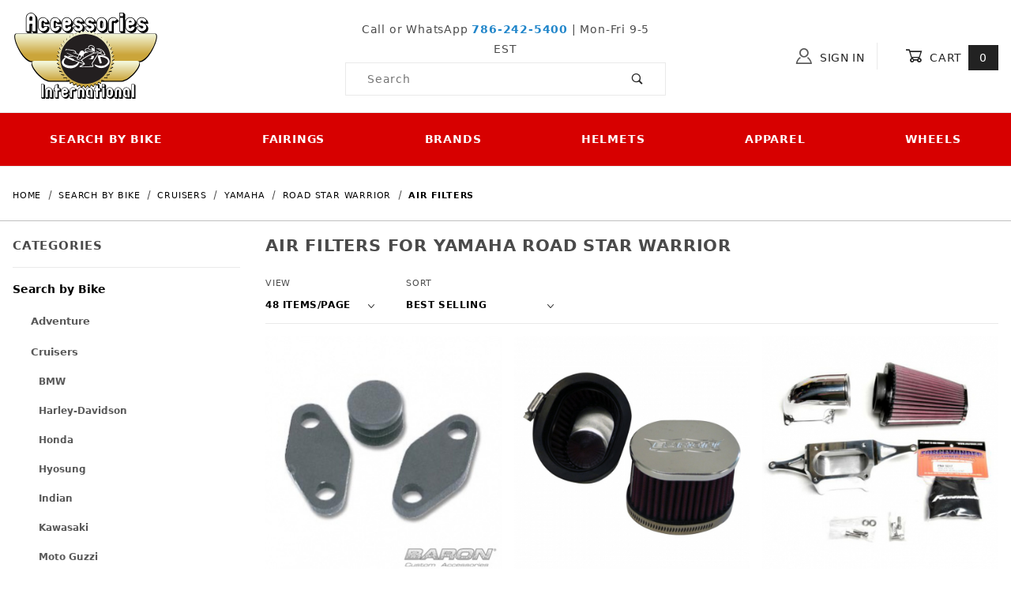

--- FILE ---
content_type: text/html; charset=utf-8
request_url: https://www.accessoryinternational.com/category/cruiser-yamaha-roadstar-warrior-air-filters.html
body_size: 15246
content:
<!DOCTYPE html><html lang="en" class="no-js"><script>window.addEventListener('DOMContentLoaded', function () {sessionStorage.setItem('continue_url', 'https://www.accessoryinternational.com/category/cruiser-yamaha-roadstar-warrior-air-filters.html');});</script><head><meta charset="utf-8"><meta name="viewport" content="width=device-width, initial-scale=1"><base href="https://www.accessoryinternational.com/merchant2/"><title>Air Filters for Yamaha Road Star Warrior | Accessories International</title><link rel="preconnect" crossorigin href="https://fonts.gstatic.com" data-resource-group="css_list" data-resource-code="preconnect-google-fonts" /><link rel="stylesheet" href="https://fonts.googleapis.com/css?family=Poppins:400,500,700" data-resource-group="css_list" data-resource-code="google-fonts" /><link type="text/css" media="all" rel="stylesheet" href="https://www.accessoryinternational.com/merchant2/json.mvc?Store_Code=AI&amp;Function=CSSResource_Output&amp;CSSCombinedResource_Code=stylesheet&T=d98cafc3" data-resource-group="css_list" data-resource-code="stylesheet" /><link rel="preconnect" crossorigin href="//www.google-analytics.com" data-resource-group="css_list" data-resource-code="preconnect-google-analytics" /><link rel="preconnect" crossorigin href="https://www.googletagmanager.com" data-resource-group="css_list" data-resource-code="preconnect-google-tag-manager" /><script type="text/javascript">
var json_url = "https:\/\/www.accessoryinternational.com\/merchant2\/json.mvc\u003F";
var json_nosessionurl = "https:\/\/www.accessoryinternational.com\/merchant2\/json.mvc\u003F";
var Store_Code = "AI";
</script>
<script type="text/javascript">
var MMThemeBreakpoints =
[
{
"code":	"mobile",
"name":	"Mobile",
"start":	{
"unit": "px",
"value": ""
}
,
"end":	{
"unit": "em",
"value": "39.999"
}
}
,{
"code":	"tablet",
"name":	"Tablet",
"start":	{
"unit": "px",
"value": ""
}
,
"end":	{
"unit": "em",
"value": "59.999"
}
}
];
</script>
<script type="text/javascript" src="https://www.accessoryinternational.com/merchant2/clientside.mvc?T=abaca914&amp;Module_Code=cmp-cssui-searchfield&amp;Filename=runtime.js" integrity="sha512-GT3fQyjPOh3ZvhBeXjc3+okpwb4DpByCirgPrWz6TaihplxQROYh7ilw9bj4wu+hbLgToqAFQuw3SCRJjmGcGQ==" crossorigin="anonymous" async defer></script>
<script type="text/javascript">
var MMSearchField_Search_URL_sep = "https:\/\/www.accessoryinternational.com\/SRCH.html\u003FSearch=";
(function( obj, eventType, fn )
{
if ( obj.addEventListener )
{
obj.addEventListener( eventType, fn, false );
}
else if ( obj.attachEvent )
{
obj.attachEvent( 'on' + eventType, fn );
}
})( window, 'mmsearchfield_override', function()
{
/*** This function allows you to prepend or append code to an existing function.* https://stackoverflow.com/questions/9134686/adding-code-to-a-javascript-function-programmatically*/function functionExtender(container, funcName, prepend, append) {(function () {'use strict';let cachedFunction = container[funcName];container[funcName] = function () {if (prepend) {prepend.apply(this);}let result = cachedFunction.apply(this, arguments);if (append) {append.apply(this);}return result;};})();}/*** This controls what happens when you click TAB on a selected search item.*/functionExtender(MMSearchField.prototype,'Event_Keydown',function () {},function () {let tabTarget = this.selected_item;if (tabTarget !== null) {if (event.keyCode === 9 && tabTarget !== this.menu_item_storesearch) {this.element_search.value = tabTarget.childNodes[0].getAttribute('data-search');}}});MMSearchField.prototype.onMenuAppendHeader = function () {return null;};MMSearchField.prototype.onMenuAppendItem = function (data) {let searchResult;searchResult = newElement('li', {'class': 'x-search-preview__entry','tabindex':'0'}, null, null);searchResult.innerHTML = data;searchResult.setAttribute('aria-selected', 'false');searchResult.setAttribute('role', 'option');return searchResult;};MMSearchField.prototype.Menu_Item_Select = function (item) {this.selected_item = item;this.menu_items.forEach(function (menuItem) {menuItem.setAttribute('aria-selected', 'false');});if (item !== null) {this.selected_item.className = classNameAdd( this.selected_item, 'mm_searchfield_menuitem_selected' );this.selected_item.setAttribute('aria-selected', 'true');}};MMSearchField.prototype.onMenuAppendStoreSearch = function (search_value) {let searchAll;searchAll = newElement('li', {'class': 'x-search-preview__search-all'}, null, null);searchAll.element_text = newTextNode('Search store for product "' + search_value + '"', searchAll);searchAll.setAttribute('aria-selected', 'false');searchAll.setAttribute('role', 'option');return searchAll;};MMSearchField.prototype.onFocus = function () {this.element_menu.classList.toggle('x-search-preview--open');};MMSearchField.prototype.onBlur = function () {this.element_menu.classList.toggle('x-search-preview--open');};
} );
</script>
<script type="text/javascript" src="https://www.accessoryinternational.com/merchant2/clientside.mvc?T=abaca914&amp;Filename=runtime_ui.js" integrity="sha512-ZIZBhU8Ftvfk9pHoUdkXEXY8RZppw5nTJnFsMqX+3ViPliSA/Y5WRa+eK3vIHZQfqf3R/SXEVS1DJTjmKgVOOw==" crossorigin="anonymous" async defer></script><script type="text/javascript" src="https://www.accessoryinternational.com/merchant2/clientside.mvc?T=abaca914&amp;Filename=ajax.js" integrity="sha512-hBYAAq3Edaymi0ELd4oY1JQXKed1b6ng0Ix9vNMtHrWb3FO0tDeoQ95Y/KM5z3XmxcibnvbVujqgLQn/gKBRhA==" crossorigin="anonymous" async defer></script><link rel="canonical" href="https://www.accessoryinternational.com/category/cruiser-yamaha-roadstar-warrior-air-filters.html" itemprop="url"><style>*:focus-visible {outline: 2px solid black !important; box-sizing: border-box !important;}.sr-only {position: absolute;left: -10000px;}.skip-link {left: -10000px;padding: 12px;background-color: white;color: black;border: 2px solid black;border-radius: 5px;position: absolute;top: 0px;z-index: 9999999999;}.skip-link:focus-visible{left: 0px;}.t-site-header__search-form:focus-within .x-search-preview {display: block !important;opacity: 1 !important;}</style><!-- Global site tag (gtag.js) - Google Ads: 998528986 --><script async src="https://www.googletagmanager.com/gtag/js?id=AW-998528986"></script><script>window.dataLayer = window.dataLayer || [];function gtag(){dataLayer.push(arguments);}gtag('js', new Date());gtag('config', 'AW-998528986');</script><!-- End Google Ads - Global site tag (gtag.js) - Google Ads: 998528986 --><link type="text/css" media="all" rel="stylesheet" integrity="sha256-lWOXBr8vqpiy3pliCN1FmPIYkHdcr8Y0nc2BRMranrA= sha384-0K5gx4GPe3B0+RaqthenpKbJBAscHbhUuTd+ZmjJoHkRs98Ms3Pm2S4BvJqkmBdh sha512-wrhf+QxqNNvI+O73Y1XxplLd/Bt2GG2kDlyCGfeByKkupyZlAKZKAHXE2TM9/awtFar6eWl+W9hNO6Mz2QrA6Q==" crossorigin="anonymous" href="https://www.accessoryinternational.com/merchant2/json.mvc?Store_Code=AI&amp;Function=CSSResource_Output&amp;CSSResource_Code=mm-theme-styles&T=80b7a750" data-resource-group="modules" data-resource-code="mm-theme-styles" /><script type="text/javascript" data-resource-group="modules" data-resource-code="recaptcha_v3">
(() =>
{
var script;
script	= document.createElement( 'script' );
script.src	= 'https://www.google.com/recaptcha/api.js?render=6LcX7GcqAAAAAIIIaa6Wx_hr5Mo7jaR_-RkEBRcy';
document.documentElement.appendChild( script );
} )();
document.addEventListener( 'DOMContentLoaded', () =>
{
var form, element, elements, form_lookup;
form_lookup = new Array();
elements = document.querySelectorAll( 'form input\u005Bname\u003D\"Action\"\u005D\u005Bvalue\u003D\"IAFL\"\u005D' )
for ( element of elements )
{
if ( element instanceof HTMLFormElement )	form = element;
else if ( element.form instanceof HTMLFormElement )	form = element.form;
else
{
form = null;
while ( element )
{
if ( element instanceof HTMLFormElement )
{
form = element;
break;
}
element = element.parentNode;
}
}
if ( form && ( form_lookup.indexOf( form ) === -1 ) )
{
form_lookup.push( form );
new Miva_reCAPTCHAv3_FormSubmitListener( form, 'affiliate_account_create' );
}
}
elements = document.querySelectorAll( 'form input\u005Bname\u003D\"Action\"\u005D\u005Bvalue\u003D\"EMPW\"\u005D' )
for ( element of elements )
{
if ( element instanceof HTMLFormElement )	form = element;
else if ( element.form instanceof HTMLFormElement )	form = element.form;
else
{
form = null;
while ( element )
{
if ( element instanceof HTMLFormElement )
{
form = element;
break;
}
element = element.parentNode;
}
}
if ( form && ( form_lookup.indexOf( form ) === -1 ) )
{
form_lookup.push( form );
new Miva_reCAPTCHAv3_FormSubmitListener( form, 'customer_forgot_password' );
}
}
elements = document.querySelectorAll( 'form input\u005Bname\u003D\"Action\"\u005D\u005Bvalue\u003D\"AFPW\"\u005D' )
for ( element of elements )
{
if ( element instanceof HTMLFormElement )	form = element;
else if ( element.form instanceof HTMLFormElement )	form = element.form;
else
{
form = null;
while ( element )
{
if ( element instanceof HTMLFormElement )
{
form = element;
break;
}
element = element.parentNode;
}
}
if ( form && ( form_lookup.indexOf( form ) === -1 ) )
{
form_lookup.push( form );
new Miva_reCAPTCHAv3_FormSubmitListener( form, 'affiliate_forgot_password' );
}
}
elements = document.querySelectorAll( 'form input\u005Bname\u003D\"Action\"\u005D\u005Bvalue\u003D\"CSTR\"\u005D' )
for ( element of elements )
{
if ( element instanceof HTMLFormElement )	form = element;
else if ( element.form instanceof HTMLFormElement )	form = element.form;
else
{
form = null;
while ( element )
{
if ( element instanceof HTMLFormElement )
{
form = element;
break;
}
element = element.parentNode;
}
}
if ( form && ( form_lookup.indexOf( form ) === -1 ) )
{
form_lookup.push( form );
new Miva_reCAPTCHAv3_FormSubmitListener( form, 'customer_reset_password' );
}
}
elements = document.querySelectorAll( 'form input\u005Bname\u003D\"Action\"\u005D\u005Bvalue\u003D\"AFFR\"\u005D' )
for ( element of elements )
{
if ( element instanceof HTMLFormElement )	form = element;
else if ( element.form instanceof HTMLFormElement )	form = element.form;
else
{
form = null;
while ( element )
{
if ( element instanceof HTMLFormElement )
{
form = element;
break;
}
element = element.parentNode;
}
}
if ( form && ( form_lookup.indexOf( form ) === -1 ) )
{
form_lookup.push( form );
new Miva_reCAPTCHAv3_FormSubmitListener( form, 'affiliate_reset_password' );
}
}
elements = document.querySelectorAll( 'form input\u005Bname\u003D\"Action\"\u005D\u005Bvalue\u003D\"LOGN\"\u005D, form input\u005Bname\u003D\"Action\"\u005D\u005Bvalue\u005E\u003D\"LOGN,\"\u005D' )
for ( element of elements )
{
if ( element instanceof HTMLFormElement )	form = element;
else if ( element.form instanceof HTMLFormElement )	form = element.form;
else
{
form = null;
while ( element )
{
if ( element instanceof HTMLFormElement )
{
form = element;
break;
}
element = element.parentNode;
}
}
if ( form && ( form_lookup.indexOf( form ) === -1 ) )
{
form_lookup.push( form );
new Miva_reCAPTCHAv3_FormSubmitListener( form, 'customer_login' );
}
}
} );
class Miva_reCAPTCHAv3_FormSubmitListener
{
#form;
#submitting;
#event_submit;
#original_submit;
#recaptcha_action;
#event_fallback_submit;
constructor( form, recaptcha_action )
{
this.#form	= form;
this.#submitting	= false;
this.#original_submit	= form.submit;
this.#recaptcha_action	= recaptcha_action;
this.#event_fallback_submit	= () => { this.#form.submit(); };
this.#event_submit	= ( e ) =>
{
e.stopImmediatePropagation();
e.preventDefault();
//
// Trigger overwritten submit to build reCAPTCHAv3 response, where the original
// form submit will be restored in the callback and the "submit" listener removed.
//
this.#form.submit();
}
this.#form.submit	= () =>
{
if ( this.#submitting )
{
return;
}
this.#submitting = true;
Miva_reCAPTCHAv3_Submit( this.#recaptcha_action, ( token ) =>
{
var input_response;
this.#submitting	= false;
input_response	= document.createElement( 'input' );
input_response.type	= 'hidden';
input_response.name	= 'reCAPTCHAv3_Response';
input_response.value	= token;
this.#form.submit	= this.#original_submit;
this.#form.removeEventListener( 'submit', this.#event_submit, { capture: true } );
this.#form.appendChild( input_response );
if ( this.#form.requestSubmit )
{
this.#form.requestSubmit();
}
else
{
this.#form.addEventListener( 'submit', this.#event_fallback_submit );
this.#form.dispatchEvent( new Event( 'submit', { bubbles: true, cancelable: true } ) );
this.#form.removeEventListener( 'submit', this.#event_fallback_submit );
}
} );
};
this.#form.addEventListener( 'submit', this.#event_submit, { capture: true } );
}
}
function Miva_reCAPTCHAv3_Submit( recaptcha_action, callback )
{
try
{
grecaptcha.ready( () => {
try
{
grecaptcha.execute( '6LcX7GcqAAAAAIIIaa6Wx_hr5Mo7jaR_-RkEBRcy', { action: recaptcha_action } ).then( ( token ) => {
callback( token );
} );
}
catch ( e )
{
setTimeout( () => callback( 'recaptcha failed' ) );
}
} );
}
catch ( e )
{
setTimeout( () => callback( 'recaptcha failed' ) );
}
}
</script><script data-resource-group="head_tag" data-resource-code="legacy-browsers">
if (!!window.MSInputMethodContext && !!document.documentMode) {
(function () {
var polyfill = document.createElement('script');
polyfill.type = 'text/javascript';
polyfill.async = true;
polyfill.src = 'b05/themes/00000003/shadows/polyfills.js';
document.head.appendChild(polyfill);
})();
}
</script><script data-resource-group="head_tag" data-resource-code="GTM-head-tag">(function(w,d,s,l,i){w[l]=w[l]||[];w[l].push({'gtm.start':
new Date().getTime(),event:'gtm.js'});var f=d.getElementsByTagName(s)[0],
j=d.createElement(s),dl=l!='dataLayer'?'&l='+l:'';j.async=true;j.src=
'https://www.googletagmanager.com/gtm.js?id='+i+dl;f.parentNode.insertBefore(j,f);
})(window,document,'script','dataLayer','GTM-K99XJWG');</script><script data-resource-group="head_tag" data-resource-code="GTM-dataLayer">var dataLayer = dataLayer || [];var clearEcommerceDataLayer = () => {dataLayer.push({ ecommerce: null });};dataLayer.push({canonicalUri: '\/category\/cruiser-yamaha-roadstar-warrior-air-filters.html',canonicalUrl: 'https:\/\/www.accessoryinternational.com\/category\/cruiser-yamaha-roadstar-warrior-air-filters.html',category: {code: 'cruiser-yamaha-roadstar-warrior-air-filters',name: 'Air Filters for Yamaha Road Star Warrior'},global: {action: '',basket: {basketId: 'provisional'},categoryCode: 'cruiser-yamaha-roadstar-warrior-air-filters',function: '',moduleFunction: '',productCode: '',screen: 'CTGY',uiException: ''},page: {code: 'CTGY',name: 'Category Display'},product: {code: '',name: '',sku: ''}});window.addEventListener('DOMContentLoaded', () => {document.querySelectorAll('form').forEach(form => {if (form.getAttribute('name')?.length) {return;}const identifier = form.elements?.Action?.value ?? form.dataset?.hook ?? form.querySelector('legend')?.innerText;if (identifier?.length) {form.name = identifier;}});});window.addEventListener('DOMContentLoaded', () => {let timeoutId;const debouncedSearch = (e) => {clearTimeout(timeoutId);timeoutId = setTimeout(() => {const search_term = e?.target?.value;if (!search_term?.length) {return;}dataLayer.push({event: 'search',search_term});}, 500);};const searchInputs = document.querySelectorAll('input[name="Search"]');searchInputs.forEach(input => {input.addEventListener('input', debouncedSearch)});});class MMXPromotionTracker {constructor() {window.addEventListener('DOMContentLoaded', () => {this.init();});}init() {this.#bindEvents();this.promotions = document.querySelectorAll('[data-flex-item]');if (!this.promotions.length) {return;}this.promotionObserver = new IntersectionObserver((entries) => {this.observedCallback(entries);}, {threshold: [0.75]});this.promotions.forEach((promotion, i) => {this.promotionObserver.observe(promotion);promotion.addEventListener('click', (e) => {this.promotionClicked(promotion, e);});});}promotionClicked(promotion, e){let clickedLink = false;let products = [];let clickedHero;e.composedPath().forEach(item => {if (item.nodeName === 'A' || (item.nodeName === 'MMX-HERO' && item.dataset?.href?.length)) {clickedLink = true;}if (item.nodeName === 'MMX-HERO') {clickedHero = item;} else if (item.nodeName === 'MMX-PRODUCT-CAROUSEL') {const clickedProductIndex = [...item.shadowRoot.querySelectorAll('mmx-hero[slot="hero_slide"]')].findIndex(heroSlide => heroSlide === clickedHero);products = [item?.products[clickedProductIndex]];} else if (item.nodeName === 'MMX-FEATURED-PRODUCT') {products = [item?.product];}});if (clickedLink) {this.trackPromotion('select_promotion', promotion, products);}};trackPromotion(event, item, products = []) {clearEcommerceDataLayer();dataLayer.push({event,ecommerce: {creative_name: item.getAttribute('data-flex-item'),creative_slot: [...this.promotions].findIndex(promotion => promotion === item) + 1,items: this.productsToEcommerceItems(products),promotion_id: item.getAttribute('data-flex-component')}});if (item?.nodeName === 'MMX-PRODUCT-CAROUSEL') {this.trackProductList(event, item, products);}};trackProductList(event, item, products = []) {if (!products?.length) {return;}clearEcommerceDataLayer();dataLayer.push({event: event === 'select_promotion' ? 'select_item' : 'view_item_list',ecommerce: {item_list_id: item.getAttribute('id'),item_list_name: item?.data?.heading?.heading_text?.value ?? item.getAttribute('id'),items: this.productsToEcommerceItems(products)}});}observedCallback(entries) {entries.forEach((entry, entryIndex) => {if (!entry.isIntersecting) {return;}this.trackPromotion('view_promotion', entry.target, entry.target?.products);});};productsToEcommerceItems(products = []) {if (!products?.length) {return [];}return products.map((item, i) => {return {item_id: item.code,item_name: item.name,item_sku: item?.sku,index: i,price: item.price,discount: item.base_price - item.price,quantity: 1}});}#bindEvents() {document.addEventListener('view_item_list', (e) => this.#onViewItemList(e), {capture: true});document.addEventListener('select_item', (e) => this.#onSelectItem(e), {capture: true});}#onViewItemList(e) {clearEcommerceDataLayer();dataLayer.push({event: 'view_item_list',ecommerce: {item_list_id: e.detail?.item_list_id,item_list_name: e.detail?.item_list_name,items: this.productsToEcommerceItems(e.detail?.products)}});}#onSelectItem(e) {clearEcommerceDataLayer();dataLayer.push({event: 'select_item',ecommerce: {currency: 'USD',value: e.detail?.products?.reduce((value, product) => {return value += product?.price ?? 0;}, 0),item_list_id: e.detail?.item_list_id,item_list_name: e.detail?.item_list_name,items: this.productsToEcommerceItems(e.detail?.products)}});}}new MMXPromotionTracker();clearEcommerceDataLayer();dataLayer.push({
	"ecommerce": {
		"item_list_id": "category_listing",
		"item_list_name": "Category Listing",
		"items": [
			{
				"discount": 0,
				"index": 0,
				"item_id": "baron-ais-removal-kit-road-star-1700-warrior",
				"item_name": "Baron Air Injection System Removal Kit - Road Star 1700 \u0026 Warrior",
				"item_sku": "PU0930-0067",
				"item_variant": "",
				"price": 31.45,
				"quantity": 1
			},
			{
				"discount": 0,
				"index": 1,
				"item_id": "baron-stealth-big-air-kit-road-star-warrior",
				"item_name": "Baron Stealth Big Air Kit - Road Star Warrior",
				"item_sku": "PU1010-0404",
				"item_variant": "",
				"price": 269.95,
				"quantity": 1
			},
			{
				"discount": 0,
				"index": 2,
				"item_id": "forcewinder-yw-p-air-intake-kit-polished",
				"item_name": "ForceWinder YW P Air Intake Kit, Polished for Yamaha Warrior \u00282002-2010\u0029",
				"item_sku": "FW-YW-P",
				"item_variant": "",
				"price": 349,
				"quantity": 1
			},
			{
				"discount": 0,
				"index": 3,
				"item_id": "forcewinder-yw-gb-air-intake-kit-gloss-black",
				"item_name": "ForceWinder YW GB Air Intake Kit, Gloss Black for Yamaha Warrior \u00282002-2010\u0029",
				"item_sku": "FW-YW-GB",
				"item_variant": "",
				"price": 349,
				"quantity": 1
			}
		]
	},
	"event": "view_item_list"
});class SelectItemTracker {listSelectors = {related_products: ['.x-product-list--related .x-product-list__link','.t-related-product-list .x-product-list__link','#js-related-products-carousel [data-mm-linktype="product-list-link"]','#js-PROD [data-mm-linktype="product-list-link"]','.cmp-product-list .cmp-product-list__item:not(.cmp-product-list__header)','[data-hook="related-products"] .mm-card-grid-item__wrapper'],wish_list_items: ['#js-WISH .t-basket__product-details a:not([href*="Edit_Wish"], [href*="Action=RMWL"])','#js-WISH .basket-product-row a:not([href*="Edit_Wish"], [href*="Action=RMWL"])','#js-WISH .basket-display__product-row a:not([href*="Edit_Wish"], [href*="Action=RMWL"])'],order_status: ['.t-page-ords .t-basket__product-name','.t-account-landing__order-list a','#js-ORDS .basket-product-row a','.order-summary-display a']};productLists = ['search_results','category_listing','all_products']productListLinkSelectors = ['.x-product-list .x-product-list__link','.cmp-product-list .cmp-product-list__item','#js-product-list .category-product','#js-product-list [data-mm-linktype="product-list-link"]','.product-grid [data-mm-linktype="product-list-link"]'];constructor() {window.addEventListener('DOMContentLoaded', () => {this.init();});}init() {this.buildProductListLinkSelectors();Object.keys(this.listSelectors).forEach(listId => {this.bindListEvents(listId);});}buildProductListLinkSelectors() {this.productLists.forEach(productList => {this.listSelectors[productList] = this.productListLinkSelectors;});}bindListEvents(listId) {const viewItemListEvent = this.getViewItemListEvent(listId);if (!viewItemListEvent) {return;}const listSelectors = this.listSelectors[listId];const firstMatchingSelector = listSelectors.find(selector => {return document.querySelector(selector) !== null;});const listItemLinks = document.querySelectorAll(firstMatchingSelector);listItemLinks.forEach((listItemLink, index) => {listItemLink.addEventListener('click', () => {this.trackSelectItem(viewItemListEvent, index);});});}getViewItemListEvent(list_id) {return window?.dataLayer?.find(item => {return item?.event === 'view_item_list' && item?.ecommerce?.item_list_id === list_id;});}trackSelectItem(viewItemListEvent, itemIndex) {const selectedItem = structuredClone(viewItemListEvent?.ecommerce?.items?.[itemIndex]);if (typeof selectedItem !== 'object') {return;}clearEcommerceDataLayer();dataLayer.push({event: 'select_item',ecommerce: {currency: 'USD',value: selectedItem?.price,item_list_id: viewItemListEvent?.ecommerce.item_list_id,item_list_name: viewItemListEvent?.ecommerce.item_list_name,items: [selectedItem]}});}}new SelectItemTracker();clearEcommerceDataLayer();dataLayer.push({
	"ecommerce": {
		"coupon": "",
		"currency": "USD",
		"shipping_tier": "",
		"value": 0
	},
	"event": "mm_global_minibasket"
});class BasketMonitor {constructor() {this.storageKey = 'mm-AI-basket-monitor';window.addEventListener('DOMContentLoaded', () => {this.init();});}canLocalStorage() {const storeTestKey = this.storageKey + '--test';if (this.saveCurrentItems(storeTestKey)) {localStorage?.removeItem(storeTestKey);return true;}return false;}init() {this.setCurrentItemsFromDataLayer();if (!this.canLocalStorage()) {return;}this.handleBasketChanges();this.pastItems = this.getItemsFromLocalStorage();this.comparePastWithCurrent();this.saveCurrentItems();this.trackResults();}handleBasketChanges() {const orderProcessed = '0';if (orderProcessed === '1') {this.clearCurrentItems();}}setCurrentItemsFromDataLayer() {const eventsWithBasketItems = ['mm_global_minibasket', 'view_cart', 'begin_checkout', 'add_shipping_info', 'add_payment_info'];const basketEvent = dataLayer.find(item => eventsWithBasketItems.includes(item?.event));this.currentItems = this.createMapFromItems(basketEvent?.ecommerce?.items);}getItemsFromLocalStorage() {try {return new Map(JSON.parse(localStorage.getItem(this.storageKey)));} catch {return new Map();}}createMapFromItems(items = []) {if (!(items instanceof Array)) {return new Map();}return items.reduce((map, item) => {return map.set(this.createItemKey(item), item);}, new Map());}createItemKey(item = {}) {return JSON.stringify({id: item?.item_id,variant: item?.item_variant});}comparePastWithCurrent() {this.results = {added: [],removed: [],unchanged: [],updated: []};const allItems = new Map([...this.pastItems, ...this.currentItems]);allItems.forEach((value, key) => {const pastItem = this.pastItems.get(key);const currentItem = this.currentItems.get(key);if (typeof pastItem === 'undefined') {this.results.added.push(currentItem);} else if (typeof currentItem === 'undefined') {this.results.removed.push(pastItem);} else if (JSON.stringify(currentItem) == JSON.stringify(pastItem)) {this.results.unchanged.push(currentItem);} else {this.results.updated.push(currentItem);const quantityChange = currentItem.quantity - pastItem.quantity;if (quantityChange > 0) {this.results.added.push({...currentItem,quantity: quantityChange});} else if (quantityChange < 0) {this.results.removed.push({...currentItem,quantity: Math.abs(quantityChange)})}}});}trackResults() {this.trackEvent('add_to_cart', this?.results?.added);this.trackEvent('remove_from_cart', this?.results?.removed);}trackEvent(event, items = []) {if (typeof event !== 'string' || !(items instanceof Array) || !items.length) {return;}clearEcommerceDataLayer();dataLayer.push({event,ecommerce: {currency: 'USD',value: this.determineItemsValue(items),items}});}determineItemsValue(items = []) {if (!(items instanceof Array)) {return 0;}return items.reduce((value, item) => {return value += item.quantity * item.price;}, 0);}clearCurrentItems() {return localStorage.removeItem(this.storageKey);}saveCurrentItems(storageKey = this.storageKey) {try {localStorage.setItem(storageKey, JSON.stringify([...this.currentItems]));return true;} catch (e) {return false;}}reportAddToCart(event) {this.pastItems = this.getItemsFromLocalStorage();this.currentItems = structuredClone(this.pastItems);this.addItemsFromEvent(this.currentItems, event);this.comparePastWithCurrent();this.saveCurrentItems();}addItemsFromEvent(items, event = {}) {event?.ecommerce?.items?.forEach(addedItem => {const itemKey = this.createItemKey(addedItem);const existingItem = this.currentItems.get(itemKey);if (typeof existingItem === 'undefined') {items.set(itemKey, addedItem);} else {items.set(itemKey, {...existingItem,quantity: Number(existingItem.quantity) + Number(addedItem.quantity)});}});}}var basketMonitor = new BasketMonitor();</script><script async data-resource-group="head_tag" data-resource-code="facebook_global_tracking">!function(f,b,e,v,n,t,s){if(f.fbq)return;n=f.fbq=function(){n.callMethod?n.callMethod.apply(n,arguments):n.queue.push(arguments)};if(!f._fbq)f._fbq=n;n.push=n;n.loaded=!0;n.version='2.0';n.queue=[];t=b.createElement(e);t.async=!0;t.src=v;s=b.getElementsByTagName(e)[0];s.parentNode.insertBefore(t,s)}(window, document,'script','https://connect.facebook.net/en_US/fbevents.js');fbq('init', '237597536744539');fbq('track', 'PageView');</script></head><body id="js-CTGY" class="o-site-wrapper t-page-ctgy"><a class="skip-link" href="https://www.accessoryinternational.com/category/cruiser-yamaha-roadstar-warrior-air-filters.html#main-content">Skip to Content</a><div id="mini_basket" class="readytheme-contentsection">
<section class="x-mini-basket" data-hook="mini-basket" data-item-count="0" data-subtotal="" aria-modal="true" tabindex="-1"><div class="x-mini-basket__content u-bg-white" data-hook="mini-basket__content" aria-describedby="mb-description" aria-label="Your Cart Summary" role="dialog" tabindex="0"><header><div class="x-mini-basket__header"><strong id="mb-description">My Cart: 0 item(s)</strong><button class="c-button u-bg-gray-40 u-icon-cross" data-hook="close-mini-basket" aria-label="Close the Mini-Basket"></button></div><hr class="c-keyline"></header><footer class="x-mini-basket__footer"><div class="x-messages x-messages--info">Your Shopping Cart Is Empty</div></footer></div></section>
</div>
<header class="o-wrapper o-wrapper--full o-wrapper--flush t-site-header" data-hook="site-header"><section class="o-wrapper t-site-header__masthead"><div class="o-layout o-layout--align-center"><div class="o-layout__item u-width-2 u-width-1--m u-hidden--l "><button class="c-button c-button--flush c-button--full c-button--hollow u-bg-transparent u-border-none u-color-gray-50 u-font-huge u-icon-menu" data-hook="open-main-menu" aria-label="Open Menu"></button></div><div class="o-layout__item u-width-4--l u-text-center u-text-left--l t-site-header__logo"><a href="https://www.accessoryinternational.com" title="Accessories International"><img src="/merchant2/graphics/logos/logo-2025.svg" alt="Accessories International" style="max-width: 185px; height: auto;"></a></div><div class="o-layout__item u-width-2 u-width-1--m u-hidden--l "><a class="u-icon-cart-empty u-color-gray-50 t-site-header__basket-link--mobile" data-hook="open-mini-basket" href="https://www.accessoryinternational.com/BASK.html" ><span class="u-bg-gray-50 u-color-gray-10 u-font-primary t-site-header__basket-link-quantity--mobile" data-hook="mini-basket-count ">0</span></a></div><div class="o-layout__item u-width-12 u-width-4--l " itemscope itemtype="http://schema.org/WebSite"><meta itemprop="url" content="//www.accessoryinternational.com/"/><p style="margin: 2px; padding: 2px; text-align: center;">Call or WhatsApp <strong><a href="tel:786-242-5400">786-242-5400</a></strong> | Mon-Fri 9-5 EST</p><form class="t-site-header__search-form" method="post" action="https://www.accessoryinternational.com/SRCH.html" itemprop="potentialAction" itemscope itemtype="http://schema.org/SearchAction"><fieldset><legend>Product Search</legend><div class="c-form-list"><div class="c-form-list__item c-form-list__item--full c-control-group u-flex"><meta itemprop="target" content="https://www.accessoryinternational.com/SRCH.html?q={Search}"/><input class="c-form-input c-control-group__field u-bg-transparent u-border-none" data-mm_searchfield="Yes" data-mm_searchfield_id="x-search-preview" type="search" name="Search" value="" placeholder="Search" autocomplete="off" required itemprop="query-input" aria-label="Product Search, after search, view suggestions in popup below"><button class="c-button c-button--large c-control-group__button u-bg-transparent u-color-gray-50 u-icon-search u-border-none" type="submit" aria-label="Perform Product Search"></button></div></div></fieldset><ul class="x-search-preview" data-mm_searchfield_menu="Yes" data-mm_searchfield_id="x-search-preview" ></ul></form></div><div class="o-layout__item u-hidden u-flex--l u-width-4--l u-width-3--w t-site-header__masthead-links "><button class="u-color-gray-50 u-text-uppercase t-global-account-toggle" data-a11y-toggle="global-account" data-hook="global-account"><span class="u-icon-user u-color-gray-40" aria-hidden="true"></span> Sign In</button><div id="global_account" class="x-collapsible-content">
<div id="global-account" class="u-over-everything x-collapsible-content__item t-global-account">
<form class="t-global-account__form" method="post" action="https://www.accessoryinternational.com/category/cruiser-yamaha-roadstar-warrior-air-filters.html" autocomplete="off">
<fieldset>
<legend>Global Account Log In</legend>
<input type="hidden" name="Action" value="LOGN" />
<input type="hidden" name="Category_Code" value="cruiser-yamaha-roadstar-warrior-air-filters" />
<input type="hidden" name="Product_Code" value="" />
<input type="hidden" name="Search" value="" />
<input type="hidden" name="Per_Page" value="48" />
<input type="hidden" name="Sort_By" value="bestsellers" />
<div class="c-form-list">
<div class="c-form-list__item c-form-list__item--full">
<label class="u-hide-visually" for="global-Customer_LoginEmail">Email Address</label>
<input id="global-Customer_LoginEmail" class="c-form-input c-form-input--large" type="text" inputmode="email" name="Customer_LoginEmail" value="" autocomplete="email" placeholder="Email" required>
</div>
<div class="c-form-list__item c-form-list__item--full">
<label class="u-hide-visually" for="global-Customer_Password">Password</label>
<input id="global-Customer_Password" class="c-form-input c-form-input--large" type="password" name="Customer_Password" autocomplete="current-password" placeholder="Password">
</div>
<div class="c-form-list__item c-form-list__item--full">
<input class="c-button c-button--full c-button--huge u-bg-gray-50 u-color-white u-text-bold u-text-uppercase" type="submit" value="Sign In">
</div>
<div class="c-form-list__item c-form-list__item--full">
<a class="c-button c-button--full c-button--hollow c-button--huge u-bg-white u-color-gray-50 u-text-bold u-text-uppercase" href="https://www.accessoryinternational.com/LOGN.html">Register</a>
</div>
<div class="c-form-list__item c-form-list__item--full u-text-center">
<a class="u-color-gray-40 u-text-bold u-font-small u-text-uppercase" href="https://www.accessoryinternational.com/FPWD.html">Forgot Password?</a>
</div>
</div>
</fieldset>
</form>
</div>
</div>
<button class="u-color-gray-50 u-text-uppercase t-site-header__basket-link" data-hook="open-mini-basket" ><span class="u-icon-cart-empty" data-hook="open-mini-basket" aria-hidden="true"></span> Cart<span class="u-bg-gray-50 u-color-white t-site-header__basket-link-quantity" data-hook="open-mini-basket mini-basket-count">0</span></button></div><div class="o-layout__item u-width-12 u-width-8--l u-width-7--w u-hidden "><br class="u-hidden--m"><span class="c-heading-echo u-block u-text-bold u-text-center u-text-right--l u-text-uppercase u-color-gray-30"><span class="u-icon-secure" aria-hidden="true"></span> Secure Checkout</span></div></div></section></header><!-- end t-site-header --><div class="o-wrapper o-wrapper--full o-wrapper--flush t-site-navigation "><div class="o-layout o-layout--align-center o-layout--flush o-layout--justify-center t-site-navigation__wrap"><nav class="o-layout__item u-width-12 u-text-bold u-text-uppercase c-navigation x-transfigure-navigation " data-hook="transfigure-navigation"><div class="x-transfigure-navigation__wrap" data-layout="horizontal-drop-down"><header class="x-transfigure-navigation__header u-hidden--l c-control-group"><a class="c-button c-button--full c-button--large c-control-group__button u-bg-gray-10 u-color-gray-50 u-text-bold u-text-uppercase" href="https://www.accessoryinternational.com/LOGN.html"><span class="u-icon-user" aria-hidden="true"></span> Sign In or Register</a><button class="c-button u-bg-gray-40 u-color-gray-10 u-icon-cross c-control-group__button" data-hook="close-main-menu" aria-label="Close Menu"></button></header><div class="x-transfigure-navigation__content"><ul class="c-navigation__row x-transfigure-navigation__row"><li class="c-navigation__list "><a class="c-navigation__link" href="https://www.accessoryinternational.com/category/100-bike.html" target="_self">Search by Bike</a></li><li class="c-navigation__list "><a class="c-navigation__link" href="https://www.accessoryinternational.com/category/700-fairings.html" target="_self">Fairings</a></li><li class="c-navigation__list "><a class="c-navigation__link" href="https://www.accessoryinternational.com/category/600-hard-parts.html" target="_self">Brands</a></li><li class="c-navigation__list "><a class="c-navigation__link" href="https://www.accessoryinternational.com/category/200-helmets.html" target="_self">Helmets</a></li><li class="c-navigation__list "><a class="c-navigation__link" href="https://www.accessoryinternational.com/category/300-apparel.html" target="_self">Apparel</a></li><li class="c-navigation__list "><a class="c-navigation__link" href="https://www.accessoryinternational.com/category/501-wheels.html" target="_self">Wheels</a></li><li class="c-navigation__list u-hidden--l u-text-left"><div class="x-transfigure-navigation__footer">
<a class="x-transfigure-navigation__footer-link" href="https://www.accessoryinternational.com/CTUS.html" title="Contact Us">Contact Us</a>
<a class="x-transfigure-navigation__footer-link" href="https://www.accessoryinternational.com/A11y.html" title="Accessibility Statement">Accessibility Statement</a>
</div></li></ul></div></div></nav></div></div><!-- end t-site-navigation --><nav class="x-collapsing-breadcrumbs t-breadcrumbs" aria-label="Breadcrumb" data-hook="collapsing-breadcrumbs"><ol class="o-list-inline x-collapsing-breadcrumbs__group u-hidden" data-hook="collapsing-breadcrumbs__group"></ol><ol class="o-list-inline x-collapsing-breadcrumbs__list" data-hook="collapsing-breadcrumbs__list" itemscope itemtype="http://schema.org/BreadcrumbList"><li class="o-list-inline__item u-hidden" data-hook="collapsing-breadcrumbs__trigger-area"><button class="c-button c-button--hollow u-border-none u-color-black u-bg-transparent x-collapsing-breadcrumbs__button" data-hook="collapsing-breadcrumbs__button">&hellip;</button></li><li class="o-list-inline__item" data-hook="collapsing-breadcrumbs__item" itemprop="itemListElement" itemscope itemtype="http://schema.org/ListItem"><a class="u-color-black" href="https://www.accessoryinternational.com/SFNT.html" title="Home" itemprop="item"><span itemprop="name">Home</span></a><meta itemprop="position" content="1" /></li><li class="o-list-inline__item" data-hook="collapsing-breadcrumbs__item" itemprop="itemListElement" itemscope itemtype="http://schema.org/ListItem"><a class="u-color-black" href="https://www.accessoryinternational.com/category/100-bike.html" title="Search by Bike" itemprop="item"><span itemprop="name">Search by Bike</span></a><meta itemprop="position" content="2" /></li><li class="o-list-inline__item" data-hook="collapsing-breadcrumbs__item" itemprop="itemListElement" itemscope itemtype="http://schema.org/ListItem"><a class="u-color-black" href="https://www.accessoryinternational.com/category/cruisers.html" title="Cruisers" itemprop="item"><span itemprop="name">Cruisers</span></a><meta itemprop="position" content="3" /></li><li class="o-list-inline__item" data-hook="collapsing-breadcrumbs__item" itemprop="itemListElement" itemscope itemtype="http://schema.org/ListItem"><a class="u-color-black" href="https://www.accessoryinternational.com/category/cruiser-yamaha.html" title="Yamaha" itemprop="item"><span itemprop="name">Yamaha</span></a><meta itemprop="position" content="4" /></li><li class="o-list-inline__item" data-hook="collapsing-breadcrumbs__item" itemprop="itemListElement" itemscope itemtype="http://schema.org/ListItem"><a class="u-color-black" href="https://www.accessoryinternational.com/category/cruiser-yamaha-roadstar-warrior-main.html" title="Road Star Warrior" itemprop="item"><span itemprop="name">Road Star Warrior</span></a><meta itemprop="position" content="5" /></li><li class="o-list-inline__item u-text-bold" data-hook="collapsing-breadcrumbs__item" itemprop="itemListElement" itemscope itemtype="http://schema.org/ListItem"><a class="u-color-black" href="https://www.accessoryinternational.com/category/cruiser-yamaha-roadstar-warrior-air-filters.html" aria-current="page" title="Air Filters" itemprop="item"><span itemprop="name">Air Filters</span></a><meta itemprop="position" content="6" /></li></ol></nav><!-- end .x-collapsing-breadcrumbs --><main class="o-wrapper t-main-content-element"><div id="main-content"></div><section class="o-layout o-layout--column o-layout--row--l o-layout--wide"><a href="https://www.accessoryinternational.com/category/cruiser-yamaha-roadstar-warrior-air-filters.html#skip-filters" class="sr-only">Skip categories and filters</a><aside class="o-layout__item u-width-12 u-width-3--l"><section class="o-layout u-hidden--l"><div class="o-layout__item"><p class="c-heading-delta u-text-bold u-text-center u-text-uppercase">Air Filters for Yamaha Road Star Warrior</p></div></section><nav class="x-category-tree x-collapsible-content" aria-labelledby="categoryTree-label"><div class="x-category-tree__title"><h3 id="categoryTree-label" class="x-category-tree__heading c-heading-echo u-text-bold u-text-uppercase">Categories</h3><hr class="c-keyline"></div><button class="x-category-tree__label x-collapsible-content__toggle u-text-uppercase" data-a11y-toggle="categoryTree" type="button">Categories <span class="u-icon-add" data-toggle="<" aria-hidden="true"></span></button><ul id="categoryTree" class="x-category-tree__row x-collapsible-content__item"><li class="x-category-tree__list x-category-tree__list--level-1"><a class="x-category-tree__link" href="https://www.accessoryinternational.com/category/100-bike.html" title="Search by Bike">Search by Bike <span class="sr-only"> level 1</span></a></li><li class="x-category-tree__list x-category-tree__list--level-2"><a class="x-category-tree__link" href="https://www.accessoryinternational.com/category/adventure.html" title="Adventure">Adventure <span class="sr-only"> level 2</span></a></li><li class="x-category-tree__list x-category-tree__list--level-2"><a class="x-category-tree__link" href="https://www.accessoryinternational.com/category/cruisers.html" title="Cruisers">Cruisers <span class="sr-only"> level 2</span></a></li><li class="x-category-tree__list x-category-tree__list--level-3"><a class="x-category-tree__link" href="https://www.accessoryinternational.com/category/cruiser-bmw.html" title="BMW">BMW <span class="sr-only"> level 3</span></a></li><li class="x-category-tree__list x-category-tree__list--level-3"><a class="x-category-tree__link" href="https://www.accessoryinternational.com/category/cruiser-harley-davidson.html" title="Harley-Davidson">Harley-Davidson <span class="sr-only"> level 3</span></a></li><li class="x-category-tree__list x-category-tree__list--level-3"><a class="x-category-tree__link" href="https://www.accessoryinternational.com/category/cruiser-honda.html" title="Honda">Honda <span class="sr-only"> level 3</span></a></li><li class="x-category-tree__list x-category-tree__list--level-3"><a class="x-category-tree__link" href="https://www.accessoryinternational.com/category/cruiser-hyosung.html" title="Hyosung">Hyosung <span class="sr-only"> level 3</span></a></li><li class="x-category-tree__list x-category-tree__list--level-3"><a class="x-category-tree__link" href="https://www.accessoryinternational.com/category/cruiser-indian.html" title="Indian">Indian <span class="sr-only"> level 3</span></a></li><li class="x-category-tree__list x-category-tree__list--level-3"><a class="x-category-tree__link" href="https://www.accessoryinternational.com/category/cruiser-kawasaki.html" title="Kawasaki">Kawasaki <span class="sr-only"> level 3</span></a></li><li class="x-category-tree__list x-category-tree__list--level-3"><a class="x-category-tree__link" href="https://www.accessoryinternational.com/category/cruiser-motoguzzi.html" title="Moto Guzzi">Moto Guzzi <span class="sr-only"> level 3</span></a></li><li class="x-category-tree__list x-category-tree__list--level-3"><a class="x-category-tree__link" href="https://www.accessoryinternational.com/category/cruiser-royal-enfield.html" title="Royal Enfield">Royal Enfield <span class="sr-only"> level 3</span></a></li><li class="x-category-tree__list x-category-tree__list--level-3"><a class="x-category-tree__link" href="https://www.accessoryinternational.com/category/cruiser-suzuki.html" title="Suzuki">Suzuki <span class="sr-only"> level 3</span></a></li><li class="x-category-tree__list x-category-tree__list--level-3"><a class="x-category-tree__link" href="https://www.accessoryinternational.com/category/cruiser-triumph.html" title="Triumph">Triumph <span class="sr-only"> level 3</span></a></li><li class="x-category-tree__list x-category-tree__list--level-3"><a class="x-category-tree__link" href="https://www.accessoryinternational.com/category/cruiser-victory.html" title="Victory">Victory <span class="sr-only"> level 3</span></a></li><li class="x-category-tree__list x-category-tree__list--level-3"><a class="x-category-tree__link" href="https://www.accessoryinternational.com/category/cruiser-yamaha.html" title="Yamaha">Yamaha <span class="sr-only"> level 3</span></a></li><li class="x-category-tree__list x-category-tree__list--level-4"><a class="x-category-tree__link" href="https://www.accessoryinternational.com/category/cruiser-yamaha-bolt-main.html" title="Bolt">Bolt <span class="sr-only"> level 4</span></a></li><li class="x-category-tree__list x-category-tree__list--level-4"><a class="x-category-tree__link" href="https://www.accessoryinternational.com/category/cruiser-yamaha-dragstar-250-main.html" title="Drag Star 250">Drag Star 250 <span class="sr-only"> level 4</span></a></li><li class="x-category-tree__list x-category-tree__list--level-4"><a class="x-category-tree__link" href="https://www.accessoryinternational.com/category/cruiser-yamaha-raider-main.html" title="Raider">Raider <span class="sr-only"> level 4</span></a></li><li class="x-category-tree__list x-category-tree__list--level-4"><a class="x-category-tree__link" href="https://www.accessoryinternational.com/category/cruiser-yamaha-roadliner-main.html" title="Roadliner">Roadliner <span class="sr-only"> level 4</span></a></li><li class="x-category-tree__list x-category-tree__list--level-4"><a class="x-category-tree__link" href="https://www.accessoryinternational.com/category/cruiser-yamaha-roadstar-main.html" title="Road Star">Road Star <span class="sr-only"> level 4</span></a></li><li class="x-category-tree__list x-category-tree__list--level-4"><a class="x-category-tree__link" href="https://www.accessoryinternational.com/category/cruiser-yamaha-roadstar-warrior-main.html" title="Road Star Warrior">Road Star Warrior <span class="sr-only"> level 4</span></a></li><li class="x-category-tree__list x-category-tree__list--level-5"><a class="x-category-tree__link x-category-tree__link--current" href="https://www.accessoryinternational.com/category/cruiser-yamaha-roadstar-warrior-air-filters.html" title="Air Filters">Air Filters</a></li><li class="x-category-tree__list x-category-tree__list--level-5"><a class="x-category-tree__link" href="https://www.accessoryinternational.com/category/cruiser-yamaha-roadstar-warrior-body.html" title="Body">Body <span class="sr-only"> level 5</span></a></li><li class="x-category-tree__list x-category-tree__list--level-5"><a class="x-category-tree__link" href="https://www.accessoryinternational.com/category/cruiser-yamaha-roadstar-warrior-cables.html" title="Cables &amp; Lines">Cables &amp; Lines <span class="sr-only"> level 5</span></a></li><li class="x-category-tree__list x-category-tree__list--level-5"><a class="x-category-tree__link" href="https://www.accessoryinternational.com/category/cruiser-yamaha-roadstar-warrior-chrome.html" title="Chrome Accessories">Chrome Accessories <span class="sr-only"> level 5</span></a></li><li class="x-category-tree__list x-category-tree__list--level-5"><a class="x-category-tree__link" href="https://www.accessoryinternational.com/category/cruiser-yamaha-roadstar-warrior-electrical.html" title="Electrical">Electrical <span class="sr-only"> level 5</span></a></li><li class="x-category-tree__list x-category-tree__list--level-5"><a class="x-category-tree__link" href="https://www.accessoryinternational.com/category/cruiser-yamaha-roadstar-warrior-exhausts.html" title="Exhausts">Exhausts <span class="sr-only"> level 5</span></a></li><li class="x-category-tree__list x-category-tree__list--level-5"><a class="x-category-tree__link" href="https://www.accessoryinternational.com/category/cruiser-yamaha-roadstar-warrior-footrests.html" title="Footrests">Footrests <span class="sr-only"> level 5</span></a></li><li class="x-category-tree__list x-category-tree__list--level-5"><a class="x-category-tree__link" href="https://www.accessoryinternational.com/category/cruiser-yamaha-roadstar-warrior-gauges.html" title="Gauges">Gauges <span class="sr-only"> level 5</span></a></li><li class="x-category-tree__list x-category-tree__list--level-5"><a class="x-category-tree__link" href="https://www.accessoryinternational.com/category/cruiser-yamaha-roadstar-warrior-hand-controls.html" title="Hand Controls">Hand Controls <span class="sr-only"> level 5</span></a></li><li class="x-category-tree__list x-category-tree__list--level-5"><a class="x-category-tree__link" href="https://www.accessoryinternational.com/category/cruiser-yamaha-roadstar-warrior-handlebars.html" title="Handlebars &amp; Risers">Handlebars &amp; Risers <span class="sr-only"> level 5</span></a></li><li class="x-category-tree__list x-category-tree__list--level-5"><a class="x-category-tree__link" href="https://www.accessoryinternational.com/category/cruiser-yamaha-roadstar-warrior-lighting.html" title="Lighting">Lighting <span class="sr-only"> level 5</span></a></li><li class="x-category-tree__list x-category-tree__list--level-5"><a class="x-category-tree__link" href="https://www.accessoryinternational.com/category/cruiser-yamaha-roadstar-warrior-luggage.html" title="Luggage">Luggage <span class="sr-only"> level 5</span></a></li><li class="x-category-tree__list x-category-tree__list--level-5"><a class="x-category-tree__link" href="https://www.accessoryinternational.com/category/cruiser-yamaha-roadstar-warrior-seats.html" title="Seats and Seat Covers">Seats and Seat Covers <span class="sr-only"> level 5</span></a></li><li class="x-category-tree__list x-category-tree__list--level-5"><a class="x-category-tree__link" href="https://www.accessoryinternational.com/category/cruiser-yamaha-roadstar-warrior-suspension.html" title="Suspension">Suspension <span class="sr-only"> level 5</span></a></li><li class="x-category-tree__list x-category-tree__list--level-5"><a class="x-category-tree__link" href="https://www.accessoryinternational.com/category/cruiser-yamaha-roadstar-warrior-triple-tree.html" title="Triple Tree">Triple Tree <span class="sr-only"> level 5</span></a></li><li class="x-category-tree__list x-category-tree__list--level-5"><a class="x-category-tree__link" href="https://www.accessoryinternational.com/category/cruiser-yamaha-roadstar-warrior-windshields.html" title="Windshields &amp; Fairings">Windshields &amp; Fairings <span class="sr-only"> level 5</span></a></li><li class="x-category-tree__list x-category-tree__list--level-5"><a class="x-category-tree__link" href="https://www.accessoryinternational.com/category/cruiser-yamaha-roadstar-warrior-gps-mounts.html" title="Phone / GPS Mounts">Phone / GPS Mounts <span class="sr-only"> level 5</span></a></li><li class="x-category-tree__list x-category-tree__list--level-4"><a class="x-category-tree__link" href="https://www.accessoryinternational.com/category/cruiser-yamaha-royalstar-main.html" title="Royal Star">Royal Star <span class="sr-only"> level 4</span></a></li><li class="x-category-tree__list x-category-tree__list--level-4"><a class="x-category-tree__link" href="https://www.accessoryinternational.com/category/cruiser-yamaha-scr950-main.html" title="SCR950">SCR950 <span class="sr-only"> level 4</span></a></li><li class="x-category-tree__list x-category-tree__list--level-4"><a class="x-category-tree__link" href="https://www.accessoryinternational.com/category/cruiser-yamaha-stratoliner-main.html" title="Stratoliner">Stratoliner <span class="sr-only"> level 4</span></a></li><li class="x-category-tree__list x-category-tree__list--level-4"><a class="x-category-tree__link" href="https://www.accessoryinternational.com/category/cruiser-yamaha-stryker-main.html" title="Stryker">Stryker <span class="sr-only"> level 4</span></a></li><li class="x-category-tree__list x-category-tree__list--level-4"><a class="x-category-tree__link" href="https://www.accessoryinternational.com/category/cruiser-yamaha-venture-main.html" title="Venture">Venture <span class="sr-only"> level 4</span></a></li><li class="x-category-tree__list x-category-tree__list--level-4"><a class="x-category-tree__link" href="https://www.accessoryinternational.com/category/cruiser-yamaha-virago-1000-main.html" title="Virago 1000">Virago 1000 <span class="sr-only"> level 4</span></a></li><li class="x-category-tree__list x-category-tree__list--level-4"><a class="x-category-tree__link" href="https://www.accessoryinternational.com/category/cruiser-yamaha-virago-1100-main.html" title="Virago 1100">Virago 1100 <span class="sr-only"> level 4</span></a></li><li class="x-category-tree__list x-category-tree__list--level-4"><a class="x-category-tree__link" href="https://www.accessoryinternational.com/category/cruiser-yamaha-virago-250-main.html" title="Virago 250">Virago 250 <span class="sr-only"> level 4</span></a></li><li class="x-category-tree__list x-category-tree__list--level-4"><a class="x-category-tree__link" href="https://www.accessoryinternational.com/category/cruiser-yamaha-virago-500-main.html" title="Virago 500">Virago 500 <span class="sr-only"> level 4</span></a></li><li class="x-category-tree__list x-category-tree__list--level-4"><a class="x-category-tree__link" href="https://www.accessoryinternational.com/category/cruiser-yamaha-virago-535-main.html" title="Virago 535">Virago 535 <span class="sr-only"> level 4</span></a></li><li class="x-category-tree__list x-category-tree__list--level-4"><a class="x-category-tree__link" href="https://www.accessoryinternational.com/category/cruiser-yamaha-virago-700-main.html" title="Virago 700">Virago 700 <span class="sr-only"> level 4</span></a></li><li class="x-category-tree__list x-category-tree__list--level-4"><a class="x-category-tree__link" href="https://www.accessoryinternational.com/category/cruiser-yamaha-virago-750-main.html" title="Virago 750">Virago 750 <span class="sr-only"> level 4</span></a></li><li class="x-category-tree__list x-category-tree__list--level-4"><a class="x-category-tree__link" href="https://www.accessoryinternational.com/category/cruiser-yamaha-virago-920-main.html" title="Virago 920">Virago 920 <span class="sr-only"> level 4</span></a></li><li class="x-category-tree__list x-category-tree__list--level-4"><a class="x-category-tree__link" href="https://www.accessoryinternational.com/category/cruiser-yamaha-vmax-1200-main.html" title="V-Max 1200">V-Max 1200 <span class="sr-only"> level 4</span></a></li><li class="x-category-tree__list x-category-tree__list--level-4"><a class="x-category-tree__link" href="https://www.accessoryinternational.com/category/cruiser-yamaha-vmax-1700-main.html" title="VMAX 1700">VMAX 1700 <span class="sr-only"> level 4</span></a></li><li class="x-category-tree__list x-category-tree__list--level-4"><a class="x-category-tree__link" href="https://www.accessoryinternational.com/category/cruiser-yamaha-vstar-1100-main.html" title="V-Star 1100">V-Star 1100 <span class="sr-only"> level 4</span></a></li><li class="x-category-tree__list x-category-tree__list--level-4"><a class="x-category-tree__link" href="https://www.accessoryinternational.com/category/cruiser-yamaha-vstar-1300-main.html" title="V-Star 1300">V-Star 1300 <span class="sr-only"> level 4</span></a></li><li class="x-category-tree__list x-category-tree__list--level-4"><a class="x-category-tree__link" href="https://www.accessoryinternational.com/category/cruiser-yamaha-vstar-250-main.html" title="V-Star 250">V-Star 250 <span class="sr-only"> level 4</span></a></li><li class="x-category-tree__list x-category-tree__list--level-4"><a class="x-category-tree__link" href="https://www.accessoryinternational.com/category/cruiser-yamaha-vstar-650-main.html" title="V-Star 650">V-Star 650 <span class="sr-only"> level 4</span></a></li><li class="x-category-tree__list x-category-tree__list--level-4"><a class="x-category-tree__link" href="https://www.accessoryinternational.com/category/cruiser-yamaha-vstar-950-main.html" title="V-Star 950">V-Star 950 <span class="sr-only"> level 4</span></a></li><li class="x-category-tree__list x-category-tree__list--level-3"><a class="x-category-tree__link" href="https://www.accessoryinternational.com/category/zz-cruiser-universal-main.html" title="Universal">Universal <span class="sr-only"> level 3</span></a></li><li class="x-category-tree__list x-category-tree__list--level-2"><a class="x-category-tree__link" href="https://www.accessoryinternational.com/category/offroad.html" title="Off-Road">Off-Road <span class="sr-only"> level 2</span></a></li><li class="x-category-tree__list x-category-tree__list--level-2"><a class="x-category-tree__link" href="https://www.accessoryinternational.com/category/scooters.html" title="Scooters">Scooters <span class="sr-only"> level 2</span></a></li><li class="x-category-tree__list x-category-tree__list--level-2"><a class="x-category-tree__link" href="https://www.accessoryinternational.com/category/sportbikes.html" title="Sportbikes">Sportbikes <span class="sr-only"> level 2</span></a></li><li class="x-category-tree__list x-category-tree__list--level-2"><a class="x-category-tree__link" href="https://www.accessoryinternational.com/category/utv.html" title="UTV Side by Side">UTV Side by Side <span class="sr-only"> level 2</span></a></li><li class="x-category-tree__list x-category-tree__list--level-2"><a class="x-category-tree__link" href="https://www.accessoryinternational.com/category/ebikes.html" title="E-Bikes and Scooters">E-Bikes and Scooters <span class="sr-only"> level 2</span></a></li><li class="x-category-tree__list x-category-tree__list--level-2"><a class="x-category-tree__link" href="https://www.accessoryinternational.com/category/automotive.html" title="Automotive">Automotive <span class="sr-only"> level 2</span></a></li><li class="x-category-tree__list x-category-tree__list--level-1"><a class="x-category-tree__link" href="https://www.accessoryinternational.com/category/200-helmets.html" title="Helmets">Helmets <span class="sr-only"> level 1</span></a></li><li class="x-category-tree__list x-category-tree__list--level-1"><a class="x-category-tree__link" href="https://www.accessoryinternational.com/category/300-apparel.html" title="Apparel">Apparel <span class="sr-only"> level 1</span></a></li><li class="x-category-tree__list x-category-tree__list--level-1"><a class="x-category-tree__link" href="https://www.accessoryinternational.com/category/400-snow.html" title="Snow">Snow <span class="sr-only"> level 1</span></a></li><li class="x-category-tree__list x-category-tree__list--level-1"><a class="x-category-tree__link" href="https://www.accessoryinternational.com/category/500-tires.html" title="Tires">Tires <span class="sr-only"> level 1</span></a></li><li class="x-category-tree__list x-category-tree__list--level-1"><a class="x-category-tree__link" href="https://www.accessoryinternational.com/category/501-wheels.html" title="Wheels">Wheels <span class="sr-only"> level 1</span></a></li><li class="x-category-tree__list x-category-tree__list--level-1"><a class="x-category-tree__link" href="https://www.accessoryinternational.com/category/600-hard-parts.html" title="Hard Parts">Hard Parts <span class="sr-only"> level 1</span></a></li><li class="x-category-tree__list x-category-tree__list--level-1"><a class="x-category-tree__link" href="https://www.accessoryinternational.com/category/700-fairings.html" title="Fairings">Fairings <span class="sr-only"> level 1</span></a></li></ul></nav><!-- end .x-category-tree --><nav class="x-category-tree x-collapsible-content t-faceting" aria-labelledby="searchFacets-label"><div class="x-category-tree__title"><h3 id="searchFacets-label" class="x-category-tree__heading c-heading-echo u-text-bold u-text-uppercase">Filters</h3><hr class="c-keyline"></div><button class="x-category-tree__label x-collapsible-content__toggle u-text-uppercase" data-a11y-toggle="searchFacets" type="button">Filters <span class="u-icon-add" data-toggle="<" aria-hidden="true"></span></button><div id="searchFacets" class="x-category-tree__row x-collapsible-content__item"><section class="u-hidden--l"><div class="x-display-list-filtering t-display-list-filtering"><form class="x-display-list-filtering__per-page" method="get" action="https://www.accessoryinternational.com/category/cruiser-yamaha-roadstar-warrior-air-filters.html"><fieldset><legend>Number of Products to Show</legend><input type="hidden" name="Session_ID" value="effbdd38e3d7e5f6ab4a4a5e2bd0df1d" />
<input type="hidden" name="Search" value="" /><input type="hidden" name="Sort_By" value="bestsellers" /><div class="c-form-list"><div class="c-form-list__item"><label class="c-form-label u-font-tiny u-text-uppercase u-text-normal" for="l-per_page_filter">View</label><div class="c-form-select"><select id="l-per_page_filter" class="c-form-select__dropdown u-font-small u-text-uppercase u-text-bold" name="Per_Page" onchange="MMProdList_UpdateQuery( this ); return true;"><option value="12">12 Items/Page</option><option value="24">24 Items/Page</option><option value="48" selected="selected">48 Items/Page</option><option value="-1">All Items</option></select></div></div></div></fieldset></form><!-- end .x-display-list-filtering__per-page --><form class="x-display-list-filtering__sort-by" method="get" action="https://www.accessoryinternational.com/category/cruiser-yamaha-roadstar-warrior-air-filters.html"><fieldset><legend>Sort Products By</legend><input type="hidden" name="Session_ID" value="effbdd38e3d7e5f6ab4a4a5e2bd0df1d" />
<input type="hidden" name="Search" value=""/><input type="hidden" name="Per_Page" value="48"/><div class="c-form-list"><div class="c-form-list__item"><label class="c-form-label u-font-tiny u-text-uppercase u-text-normal" for="l-sort_by_filter">Sort</label><div class="c-form-select"><select id="l-sort_by_filter" class="c-form-select__dropdown u-font-small u-text-uppercase u-text-bold" name="Sort_By" onchange="MMProdList_UpdateQuery( this ); return true;"><option value="disp_order">Featured</option><option value="bestsellers" selected>Best Selling</option><option value="price_asc">Price (Low to High)</option><option value="price_desc">Price (High to Low)</option><option value="newest">Newest Items</option></select></div></div></div></fieldset></form><!-- end .x-display-list-filtering__sort-by --></div><!-- end .x-display-list-filtering --><hr class="c-keyline"></section><form method="get" action="https://www.accessoryinternational.com/category/cruiser-yamaha-roadstar-warrior-air-filters.html"><fieldset><legend>Search Facets</legend><input type="hidden" name="Session_ID" value="effbdd38e3d7e5f6ab4a4a5e2bd0df1d" />
<input type="hidden" name="Search" value="" /><input type="hidden" name="Sort_By" value="bestsellers" /><input type="hidden" name="Per_Page" value="48" /><div class="c-form-list x-facets"></div></fieldset></form></div></nav></aside><div id="skip-filters" class="o-layout__item u-width-12 u-width-9--l"><section class="o-layout"><div class="o-layout__item"></div></section><section class="o-layout"><div class="o-layout__item"></div></section><section class="u-hidden u-flex--l o-layout--align-center o-layout--justify-between o-layout--wrap"><h1 class="c-heading-delta u-text-bold u-text-uppercase">Air Filters for Yamaha Road Star Warrior</h1><div class="x-display-list-filtering t-display-list-filtering"><form class="x-display-list-filtering__per-page" method="get" action="https://www.accessoryinternational.com/category/cruiser-yamaha-roadstar-warrior-air-filters.html"><fieldset><legend>Number of Products to Show</legend><input type="hidden" name="Session_ID" value="effbdd38e3d7e5f6ab4a4a5e2bd0df1d" />
<input type="hidden" name="Search" value="" /><input type="hidden" name="Sort_By" value="bestsellers" /><div class="c-form-list"><div class="c-form-list__item"><label class="c-form-label u-font-tiny u-text-uppercase u-text-normal" for="l-per_page">View<span class="sr-only"> (reloads the page)</span></label><div class="c-form-select"><select id="l-per_page" class="c-form-select__dropdown u-font-small u-text-uppercase u-text-bold" name="Per_Page" onchange="MMProdList_UpdateQuery( this ); return true;"><option value="12">12 Items/Page</option><option value="24">24 Items/Page</option><option value="48" selected="selected">48 Items/Page</option><option value="-1">All Items</option></select></div></div></div></fieldset></form><!-- end .x-display-list-filtering__per-page --><form class="x-display-list-filtering__sort-by" method="get" action="https://www.accessoryinternational.com/category/cruiser-yamaha-roadstar-warrior-air-filters.html"><fieldset><legend>Sort Products By</legend><input type="hidden" name="Session_ID" value="effbdd38e3d7e5f6ab4a4a5e2bd0df1d" />
<input type="hidden" name="Search" value=""/><input type="hidden" name="Per_Page" value="48"/><div class="c-form-list"><div class="c-form-list__item"><label class="c-form-label u-font-tiny u-text-uppercase u-text-normal" for="l-sort_by">Sort<span class="sr-only"> (reloads the page)</span></label><div class="c-form-select"><select id="l-sort_by" class="c-form-select__dropdown u-font-small u-text-uppercase u-text-bold" name="Sort_By" onchange="MMProdList_UpdateQuery( this ); return true;"><option value="disp_order">Featured</option><option value="bestsellers" selected>Best Selling</option><option value="price_asc">Price (Low to High)</option><option value="price_desc">Price (High to Low)</option><option value="newest">Newest Items</option></select></div></div></div></fieldset></form><!-- end .x-display-list-filtering__sort-by --></div><!-- end .x-display-list-filtering --></section><hr class="c-keyline u-hidden u-shown--l"><section class="o-layout u-grids-2 u-grids-3--l x-product-list"><div class="o-layout__item u-text-center x-product-list__item"><a class="u-block x-product-list__link" href="https://www.accessoryinternational.com/product/baron-ais-removal-kit-road-star-1700-warrior.html" title="Baron Air Injection System Removal Kit - Road Star 1700 &amp; Warrior"><figure class="x-product-list__figure"><img class="x-product-list__image" src="graphics/moto001/BA255100.jpg" alt="view Baron Air Injection System Removal Kit - Road Star 1700 &amp; Warrior" loading="lazy" width="360" height="360"><figcaption><strong class="x-product-list__name">Baron Air Injection System Removal Kit - Road Star 1700 &amp; Warrior</strong><span class="x-product-list__price"><strong>$31.45</strong></span></figcaption></figure></a></div><div class="o-layout__item u-text-center x-product-list__item"><a class="u-block x-product-list__link" href="https://www.accessoryinternational.com/product/baron-stealth-big-air-kit-road-star-warrior.html" title="Baron Stealth Big Air Kit - Road Star Warrior"><figure class="x-product-list__figure"><img class="x-product-list__image" src="graphics/00000003/67/baron-stealth-big-air-kit-road-star-warrior_360x360.jpg" alt="view Baron Stealth Big Air Kit - Road Star Warrior" loading="lazy" width="360" height="360"><figcaption><strong class="x-product-list__name">Baron Stealth Big Air Kit - Road Star Warrior</strong><span class="x-product-list__price"><strong>$269.95</strong></span></figcaption></figure></a></div><div class="o-layout__item u-text-center x-product-list__item"><a class="u-block x-product-list__link" href="https://www.accessoryinternational.com/product/forcewinder-yw-p-air-intake-kit-polished.html" title="ForceWinder YW P Air Intake Kit, Polished for Yamaha Warrior &#40;2002-2010&#41;"><figure class="x-product-list__figure"><img class="x-product-list__image" src="graphics/00000003/forcewinder-yw-p-air-intake-kit-polished_360x360.jpg" alt="view ForceWinder YW P Air Intake Kit, Polished for Yamaha Warrior &#40;2002-2010&#41;" loading="lazy" width="360" height="360"><figcaption><strong class="x-product-list__name">ForceWinder YW P Air Intake Kit, Polished for Yamaha Warrior &#40;2002-2010&#41;</strong><span class="x-product-list__price"><strong>$349.00</strong></span></figcaption></figure></a></div><div class="o-layout__item u-text-center x-product-list__item"><a class="u-block x-product-list__link" href="https://www.accessoryinternational.com/product/forcewinder-yw-gb-air-intake-kit-gloss-black.html" title="ForceWinder YW GB Air Intake Kit, Gloss Black for Yamaha Warrior &#40;2002-2010&#41;"><figure class="x-product-list__figure"><img class="x-product-list__image" src="graphics/00000003/forcewinder-yw-gb-air-intake-kit-gloss-black_360x360.jpg" alt="view ForceWinder YW GB Air Intake Kit, Gloss Black for Yamaha Warrior &#40;2002-2010&#41;" loading="lazy" width="360" height="360"><figcaption><strong class="x-product-list__name">ForceWinder YW GB Air Intake Kit, Gloss Black for Yamaha Warrior &#40;2002-2010&#41;</strong><span class="x-product-list__price"><strong>$349.00</strong></span></figcaption></figure></a></div></section><!-- end .x-product-list --><script>pagenumSel = document.querySelector('.page-number');pagenumSel.addEventListener("change", () => {const index = pagenumSel.selectedIndex;window.location.href=pagenumSel.options[ index ].value});</script><section class="o-layout"><div class="o-layout__item"></div></section><section class="o-layout"><div class="o-layout__item"></div></section></div></section></main><!-- end t-site-content --><footer class="o-wrapper o-wrapper--full u-bg-gray-10 t-site-footer"><div class="o-wrapper"><div class="o-layout o-layout--column o-layout--row--m t-site-footer__content"><section class="o-layout__item o-layout--align-self-stretch"><nav class="c-menu x-collapsible-content" aria-labelledby="footer_categories-label"><h2 id="footer_categories-label" class="c-menu__title u-text-uppercase">Category</h2><button class="x-collapsible-content__toggle u-text-uppercase" data-a11y-toggle="footer_categories" type="button">Category <span class="u-icon-add" data-toggle="<" ></span></button><ul id="footer_categories" class="c-menu__list x-collapsible-content__item u-text-uppercase"><li><a class="c-menu__link" href="https://www.accessoryinternational.com/category/100-bike.html" target="_self">Search by Bike</a></li><li><a class="c-menu__link" href="https://www.accessoryinternational.com/category/700-fairings.html" target="_self">Fairings</a></li><li><a class="c-menu__link" href="https://www.accessoryinternational.com/category/600-hard-parts.html" target="_self">Brands</a></li><li><a class="c-menu__link" href="https://www.accessoryinternational.com/category/200-helmets.html" target="_self">Helmets</a></li><li><a class="c-menu__link" href="https://www.accessoryinternational.com/category/300-apparel.html" target="_self">Apparel</a></li><li><a class="c-menu__link" href="https://www.accessoryinternational.com/category/501-wheels.html" target="_self">Wheels</a></li><li><a class="c-menu__link" href="https://www.accessoryinternational.com/category/featured.html" target="_self">Featured Products</a></li></ul></nav></section><section class="o-layout__item o-layout--align-self-stretch"><nav class="c-menu x-collapsible-content" aria-labelledby="quick_links-label"><h2 id="quick_links-label" class="c-menu__title u-text-uppercase">Quick Links</h2><button class="x-collapsible-content__toggle u-text-uppercase" data-a11y-toggle="quick_links" type="button">Quick Links <span class="u-icon-add" data-toggle="<" aria-hidden="true"></span></button><ul id="quick_links" class="c-menu__list x-collapsible-content__item u-text-uppercase"><li><a class="c-menu__link" href="https://www.accessoryinternational.com/BLOG.html" target="_self">BLOG</a></li><li><a class="c-menu__link" href="https://www.accessoryinternational.com/ABUS.html" target="_self">About Us</a></li><li><a class="c-menu__link" href="https://www.accessoryinternational.com/CTUS.html" target="_self">Contact Us</a></li><li><a class="c-menu__link" href="https://www.accessoryinternational.com/ORDH.html" target="_self">Order Status</a></li><li><a class="c-menu__link" href="https://www.accessoryinternational.com/WLST.html" target="_self">Wish Lists</a></li><li><a class="c-menu__link" href="https://www.accessoryinternational.com/SMAP.html" target="_self">Site Map</a></li><li><a class="c-menu__link" href="https://www.accessoryinternational.com/A11y.html" target="_self">Accessibility</a></li></ul></nav></section><section class="o-layout__item o-layout--align-self-stretch"><nav class="c-menu x-collapsible-content t-global-footer-social-links" aria-labelledby="social_active-label"><h2 id="social_active-label" class="c-menu__title u-text-uppercase">Connect With Us</h2><button class="x-collapsible-content__toggle u-text-uppercase" data-a11y-toggle="social_active" type="button">Connect With Us <span class="u-icon-add" data-toggle="<" aria-hidden="true"></span></button><ul id="social_active" class="o-list-inline--narrow c-menu__list x-collapsible-content__item u-text-uppercase u-width-9--l" itemscope itemtype="http://schema.org/Organization"><link itemprop="url" href="//www.accessoryinternational.com/"><link itemprop="logo" href="graphics/00000003/81/logo-2024_185x115.png" /><li class="o-list-inline__item"><a class="c-menu__link u-icon-facebook u-color-gray-30" href="https://www.facebook.com/accessories.international/" target="_blank" rel="noreferrer" itemprop="sameAs"><span class="sr-only">Facebook</span></a></li><li class="o-list-inline__item"><a class="c-menu__link u-icon-instagram u-color-gray-30" href="https://www.instagram.com/accessories.international/?hl=en" target="_blank" rel="noreferrer" itemprop="sameAs"><span class="sr-only">instagram</span></a></li><li class="o-list-inline__item"><a class="c-menu__link u-icon-youtube u-color-gray-30" href="https://www.youtube.com/channel/UCjI-9sb6VyOAA_aSHLAAhAQ" target="_blank" rel="noreferrer" itemprop="sameAs"><span class="sr-only">youtube</span></a></li></ul></nav></section></div><section class="o-layout u-grids-1 u-grids-2--m u-grids-3--l u-text-center--m u-text-uppercase t-site-footer__disclaimer">
<p class="o-layout__item">
<a class="c-menu__link" href="https://www.accessoryinternational.com/PRPO.html" target="_self">Privacy Statement</a>
</p>
<p class="o-layout__item">
<a class="c-menu__link" href="https://www.accessoryinternational.com/SARP.html" target="_self">Shipping and Return Policies</a>
</p>
<p class="o-layout__item">&copy; 2026 Accessories International, Inc. All Rights Reserved</p>
</section>
<!-- end .site-footer__disclaimer -->
</div></footer><!-- end t-site-footer --><script data-resource-group="footer_js" data-resource-code="settings">theme_path = 'themes/00000003/shadows/';
(function (mivaJS) {
mivaJS.ReadyTheme = theme_path.split('/').reverse()[1];
mivaJS.ReadyThemeVersion = '2.01.02';
mivaJS.Store_Code = 'AI';
mivaJS.Product_Code = '';
mivaJS.Category_Code = 'cruiser-yamaha-roadstar-warrior-air-filters';
mivaJS.Customer_Login = '';
mivaJS.Page = 'CTGY';
mivaJS.Screen = 'CTGY';
/**
* These are options you can use to control some JavaScript function on your site.
* If set to `1`, the item will trigger; to disable, set to `0`.
*/
mivaJS.showMiniBasket = 1;
mivaJS.scrollToMiniBasket = 0;
}(window.mivaJS || (window.mivaJS = {})));</script><script src="https://www.accessoryinternational.com/merchant2/json.mvc?Store_Code=AI&amp;Function=JavaScriptResource_Output&amp;JavaScriptCombinedResource_Code=scripts&T=e70d0399" data-resource-group="footer_js" data-resource-code="scripts"></script><script>//Adds open in new window to any link that opens in a new windowfunction AddHiddenTitleToNewWindowLink() {var elements = document.querySelectorAll("[target='_blank']");for (var i = 0; i < elements.length; i++) {var title = document.createElement("span");var textnode = document.createTextNode(" Open in new window");title.classList.add("sr-only");title.appendChild(textnode);elements[i].appendChild(title);}}AddHiddenTitleToNewWindowLink();//Functionality that focuses on the module close button once the popup becomes visiblefunction MiniBasketFocus(){document.querySelector("#mini_basket .u-icon-cross").focus(); //Focus on close button}var targetNode = document.querySelector('#mini_basket'); //Find modalvar observer = new MutationObserver(function(){if(targetNode.style.display != 'none'){setTimeout(MiniBasketFocus, 500); //When modal is visible, change focus to button}});observer.observe(targetNode, { attributes: true, childList: true }); const carousels = document.querySelectorAll(".t-featured-products");if(carousels) {carousels.forEach((x, i) => {const skipLink = document.createElement("a");skipLink.classList.add("sr-only");skipLink.href = 'https://www.accessoryinternational.com/category/cruiser-yamaha-roadstar-warrior-air-filters.html#afterCarousel__' + i;skipLink.innerHTML = "Skip products carousel";x.prepend(skipLink);x.innerHTML += '<div class="sr-only" id="afterCarousel__' + i + '"></div>';})}</script><script defer src="https://static.cloudflareinsights.com/beacon.min.js/vcd15cbe7772f49c399c6a5babf22c1241717689176015" integrity="sha512-ZpsOmlRQV6y907TI0dKBHq9Md29nnaEIPlkf84rnaERnq6zvWvPUqr2ft8M1aS28oN72PdrCzSjY4U6VaAw1EQ==" data-cf-beacon='{"version":"2024.11.0","token":"202d250c846e4263996b6e136a08a349","r":1,"server_timing":{"name":{"cfCacheStatus":true,"cfEdge":true,"cfExtPri":true,"cfL4":true,"cfOrigin":true,"cfSpeedBrain":true},"location_startswith":null}}' crossorigin="anonymous"></script>
<script>(function(){function c(){var b=a.contentDocument||a.contentWindow.document;if(b){var d=b.createElement('script');d.innerHTML="window.__CF$cv$params={r:'9c8198d6decd1ec6',t:'MTc3MDExODIzNA=='};var a=document.createElement('script');a.src='/cdn-cgi/challenge-platform/scripts/jsd/main.js';document.getElementsByTagName('head')[0].appendChild(a);";b.getElementsByTagName('head')[0].appendChild(d)}}if(document.body){var a=document.createElement('iframe');a.height=1;a.width=1;a.style.position='absolute';a.style.top=0;a.style.left=0;a.style.border='none';a.style.visibility='hidden';document.body.appendChild(a);if('loading'!==document.readyState)c();else if(window.addEventListener)document.addEventListener('DOMContentLoaded',c);else{var e=document.onreadystatechange||function(){};document.onreadystatechange=function(b){e(b);'loading'!==document.readyState&&(document.onreadystatechange=e,c())}}}})();</script></body></html>

--- FILE ---
content_type: text/html; charset=utf-8
request_url: https://www.google.com/recaptcha/api2/anchor?ar=1&k=6LcX7GcqAAAAAIIIaa6Wx_hr5Mo7jaR_-RkEBRcy&co=aHR0cHM6Ly93d3cuYWNjZXNzb3J5aW50ZXJuYXRpb25hbC5jb206NDQz&hl=en&v=N67nZn4AqZkNcbeMu4prBgzg&size=invisible&anchor-ms=20000&execute-ms=30000&cb=prqtmp7k929k
body_size: 48697
content:
<!DOCTYPE HTML><html dir="ltr" lang="en"><head><meta http-equiv="Content-Type" content="text/html; charset=UTF-8">
<meta http-equiv="X-UA-Compatible" content="IE=edge">
<title>reCAPTCHA</title>
<style type="text/css">
/* cyrillic-ext */
@font-face {
  font-family: 'Roboto';
  font-style: normal;
  font-weight: 400;
  font-stretch: 100%;
  src: url(//fonts.gstatic.com/s/roboto/v48/KFO7CnqEu92Fr1ME7kSn66aGLdTylUAMa3GUBHMdazTgWw.woff2) format('woff2');
  unicode-range: U+0460-052F, U+1C80-1C8A, U+20B4, U+2DE0-2DFF, U+A640-A69F, U+FE2E-FE2F;
}
/* cyrillic */
@font-face {
  font-family: 'Roboto';
  font-style: normal;
  font-weight: 400;
  font-stretch: 100%;
  src: url(//fonts.gstatic.com/s/roboto/v48/KFO7CnqEu92Fr1ME7kSn66aGLdTylUAMa3iUBHMdazTgWw.woff2) format('woff2');
  unicode-range: U+0301, U+0400-045F, U+0490-0491, U+04B0-04B1, U+2116;
}
/* greek-ext */
@font-face {
  font-family: 'Roboto';
  font-style: normal;
  font-weight: 400;
  font-stretch: 100%;
  src: url(//fonts.gstatic.com/s/roboto/v48/KFO7CnqEu92Fr1ME7kSn66aGLdTylUAMa3CUBHMdazTgWw.woff2) format('woff2');
  unicode-range: U+1F00-1FFF;
}
/* greek */
@font-face {
  font-family: 'Roboto';
  font-style: normal;
  font-weight: 400;
  font-stretch: 100%;
  src: url(//fonts.gstatic.com/s/roboto/v48/KFO7CnqEu92Fr1ME7kSn66aGLdTylUAMa3-UBHMdazTgWw.woff2) format('woff2');
  unicode-range: U+0370-0377, U+037A-037F, U+0384-038A, U+038C, U+038E-03A1, U+03A3-03FF;
}
/* math */
@font-face {
  font-family: 'Roboto';
  font-style: normal;
  font-weight: 400;
  font-stretch: 100%;
  src: url(//fonts.gstatic.com/s/roboto/v48/KFO7CnqEu92Fr1ME7kSn66aGLdTylUAMawCUBHMdazTgWw.woff2) format('woff2');
  unicode-range: U+0302-0303, U+0305, U+0307-0308, U+0310, U+0312, U+0315, U+031A, U+0326-0327, U+032C, U+032F-0330, U+0332-0333, U+0338, U+033A, U+0346, U+034D, U+0391-03A1, U+03A3-03A9, U+03B1-03C9, U+03D1, U+03D5-03D6, U+03F0-03F1, U+03F4-03F5, U+2016-2017, U+2034-2038, U+203C, U+2040, U+2043, U+2047, U+2050, U+2057, U+205F, U+2070-2071, U+2074-208E, U+2090-209C, U+20D0-20DC, U+20E1, U+20E5-20EF, U+2100-2112, U+2114-2115, U+2117-2121, U+2123-214F, U+2190, U+2192, U+2194-21AE, U+21B0-21E5, U+21F1-21F2, U+21F4-2211, U+2213-2214, U+2216-22FF, U+2308-230B, U+2310, U+2319, U+231C-2321, U+2336-237A, U+237C, U+2395, U+239B-23B7, U+23D0, U+23DC-23E1, U+2474-2475, U+25AF, U+25B3, U+25B7, U+25BD, U+25C1, U+25CA, U+25CC, U+25FB, U+266D-266F, U+27C0-27FF, U+2900-2AFF, U+2B0E-2B11, U+2B30-2B4C, U+2BFE, U+3030, U+FF5B, U+FF5D, U+1D400-1D7FF, U+1EE00-1EEFF;
}
/* symbols */
@font-face {
  font-family: 'Roboto';
  font-style: normal;
  font-weight: 400;
  font-stretch: 100%;
  src: url(//fonts.gstatic.com/s/roboto/v48/KFO7CnqEu92Fr1ME7kSn66aGLdTylUAMaxKUBHMdazTgWw.woff2) format('woff2');
  unicode-range: U+0001-000C, U+000E-001F, U+007F-009F, U+20DD-20E0, U+20E2-20E4, U+2150-218F, U+2190, U+2192, U+2194-2199, U+21AF, U+21E6-21F0, U+21F3, U+2218-2219, U+2299, U+22C4-22C6, U+2300-243F, U+2440-244A, U+2460-24FF, U+25A0-27BF, U+2800-28FF, U+2921-2922, U+2981, U+29BF, U+29EB, U+2B00-2BFF, U+4DC0-4DFF, U+FFF9-FFFB, U+10140-1018E, U+10190-1019C, U+101A0, U+101D0-101FD, U+102E0-102FB, U+10E60-10E7E, U+1D2C0-1D2D3, U+1D2E0-1D37F, U+1F000-1F0FF, U+1F100-1F1AD, U+1F1E6-1F1FF, U+1F30D-1F30F, U+1F315, U+1F31C, U+1F31E, U+1F320-1F32C, U+1F336, U+1F378, U+1F37D, U+1F382, U+1F393-1F39F, U+1F3A7-1F3A8, U+1F3AC-1F3AF, U+1F3C2, U+1F3C4-1F3C6, U+1F3CA-1F3CE, U+1F3D4-1F3E0, U+1F3ED, U+1F3F1-1F3F3, U+1F3F5-1F3F7, U+1F408, U+1F415, U+1F41F, U+1F426, U+1F43F, U+1F441-1F442, U+1F444, U+1F446-1F449, U+1F44C-1F44E, U+1F453, U+1F46A, U+1F47D, U+1F4A3, U+1F4B0, U+1F4B3, U+1F4B9, U+1F4BB, U+1F4BF, U+1F4C8-1F4CB, U+1F4D6, U+1F4DA, U+1F4DF, U+1F4E3-1F4E6, U+1F4EA-1F4ED, U+1F4F7, U+1F4F9-1F4FB, U+1F4FD-1F4FE, U+1F503, U+1F507-1F50B, U+1F50D, U+1F512-1F513, U+1F53E-1F54A, U+1F54F-1F5FA, U+1F610, U+1F650-1F67F, U+1F687, U+1F68D, U+1F691, U+1F694, U+1F698, U+1F6AD, U+1F6B2, U+1F6B9-1F6BA, U+1F6BC, U+1F6C6-1F6CF, U+1F6D3-1F6D7, U+1F6E0-1F6EA, U+1F6F0-1F6F3, U+1F6F7-1F6FC, U+1F700-1F7FF, U+1F800-1F80B, U+1F810-1F847, U+1F850-1F859, U+1F860-1F887, U+1F890-1F8AD, U+1F8B0-1F8BB, U+1F8C0-1F8C1, U+1F900-1F90B, U+1F93B, U+1F946, U+1F984, U+1F996, U+1F9E9, U+1FA00-1FA6F, U+1FA70-1FA7C, U+1FA80-1FA89, U+1FA8F-1FAC6, U+1FACE-1FADC, U+1FADF-1FAE9, U+1FAF0-1FAF8, U+1FB00-1FBFF;
}
/* vietnamese */
@font-face {
  font-family: 'Roboto';
  font-style: normal;
  font-weight: 400;
  font-stretch: 100%;
  src: url(//fonts.gstatic.com/s/roboto/v48/KFO7CnqEu92Fr1ME7kSn66aGLdTylUAMa3OUBHMdazTgWw.woff2) format('woff2');
  unicode-range: U+0102-0103, U+0110-0111, U+0128-0129, U+0168-0169, U+01A0-01A1, U+01AF-01B0, U+0300-0301, U+0303-0304, U+0308-0309, U+0323, U+0329, U+1EA0-1EF9, U+20AB;
}
/* latin-ext */
@font-face {
  font-family: 'Roboto';
  font-style: normal;
  font-weight: 400;
  font-stretch: 100%;
  src: url(//fonts.gstatic.com/s/roboto/v48/KFO7CnqEu92Fr1ME7kSn66aGLdTylUAMa3KUBHMdazTgWw.woff2) format('woff2');
  unicode-range: U+0100-02BA, U+02BD-02C5, U+02C7-02CC, U+02CE-02D7, U+02DD-02FF, U+0304, U+0308, U+0329, U+1D00-1DBF, U+1E00-1E9F, U+1EF2-1EFF, U+2020, U+20A0-20AB, U+20AD-20C0, U+2113, U+2C60-2C7F, U+A720-A7FF;
}
/* latin */
@font-face {
  font-family: 'Roboto';
  font-style: normal;
  font-weight: 400;
  font-stretch: 100%;
  src: url(//fonts.gstatic.com/s/roboto/v48/KFO7CnqEu92Fr1ME7kSn66aGLdTylUAMa3yUBHMdazQ.woff2) format('woff2');
  unicode-range: U+0000-00FF, U+0131, U+0152-0153, U+02BB-02BC, U+02C6, U+02DA, U+02DC, U+0304, U+0308, U+0329, U+2000-206F, U+20AC, U+2122, U+2191, U+2193, U+2212, U+2215, U+FEFF, U+FFFD;
}
/* cyrillic-ext */
@font-face {
  font-family: 'Roboto';
  font-style: normal;
  font-weight: 500;
  font-stretch: 100%;
  src: url(//fonts.gstatic.com/s/roboto/v48/KFO7CnqEu92Fr1ME7kSn66aGLdTylUAMa3GUBHMdazTgWw.woff2) format('woff2');
  unicode-range: U+0460-052F, U+1C80-1C8A, U+20B4, U+2DE0-2DFF, U+A640-A69F, U+FE2E-FE2F;
}
/* cyrillic */
@font-face {
  font-family: 'Roboto';
  font-style: normal;
  font-weight: 500;
  font-stretch: 100%;
  src: url(//fonts.gstatic.com/s/roboto/v48/KFO7CnqEu92Fr1ME7kSn66aGLdTylUAMa3iUBHMdazTgWw.woff2) format('woff2');
  unicode-range: U+0301, U+0400-045F, U+0490-0491, U+04B0-04B1, U+2116;
}
/* greek-ext */
@font-face {
  font-family: 'Roboto';
  font-style: normal;
  font-weight: 500;
  font-stretch: 100%;
  src: url(//fonts.gstatic.com/s/roboto/v48/KFO7CnqEu92Fr1ME7kSn66aGLdTylUAMa3CUBHMdazTgWw.woff2) format('woff2');
  unicode-range: U+1F00-1FFF;
}
/* greek */
@font-face {
  font-family: 'Roboto';
  font-style: normal;
  font-weight: 500;
  font-stretch: 100%;
  src: url(//fonts.gstatic.com/s/roboto/v48/KFO7CnqEu92Fr1ME7kSn66aGLdTylUAMa3-UBHMdazTgWw.woff2) format('woff2');
  unicode-range: U+0370-0377, U+037A-037F, U+0384-038A, U+038C, U+038E-03A1, U+03A3-03FF;
}
/* math */
@font-face {
  font-family: 'Roboto';
  font-style: normal;
  font-weight: 500;
  font-stretch: 100%;
  src: url(//fonts.gstatic.com/s/roboto/v48/KFO7CnqEu92Fr1ME7kSn66aGLdTylUAMawCUBHMdazTgWw.woff2) format('woff2');
  unicode-range: U+0302-0303, U+0305, U+0307-0308, U+0310, U+0312, U+0315, U+031A, U+0326-0327, U+032C, U+032F-0330, U+0332-0333, U+0338, U+033A, U+0346, U+034D, U+0391-03A1, U+03A3-03A9, U+03B1-03C9, U+03D1, U+03D5-03D6, U+03F0-03F1, U+03F4-03F5, U+2016-2017, U+2034-2038, U+203C, U+2040, U+2043, U+2047, U+2050, U+2057, U+205F, U+2070-2071, U+2074-208E, U+2090-209C, U+20D0-20DC, U+20E1, U+20E5-20EF, U+2100-2112, U+2114-2115, U+2117-2121, U+2123-214F, U+2190, U+2192, U+2194-21AE, U+21B0-21E5, U+21F1-21F2, U+21F4-2211, U+2213-2214, U+2216-22FF, U+2308-230B, U+2310, U+2319, U+231C-2321, U+2336-237A, U+237C, U+2395, U+239B-23B7, U+23D0, U+23DC-23E1, U+2474-2475, U+25AF, U+25B3, U+25B7, U+25BD, U+25C1, U+25CA, U+25CC, U+25FB, U+266D-266F, U+27C0-27FF, U+2900-2AFF, U+2B0E-2B11, U+2B30-2B4C, U+2BFE, U+3030, U+FF5B, U+FF5D, U+1D400-1D7FF, U+1EE00-1EEFF;
}
/* symbols */
@font-face {
  font-family: 'Roboto';
  font-style: normal;
  font-weight: 500;
  font-stretch: 100%;
  src: url(//fonts.gstatic.com/s/roboto/v48/KFO7CnqEu92Fr1ME7kSn66aGLdTylUAMaxKUBHMdazTgWw.woff2) format('woff2');
  unicode-range: U+0001-000C, U+000E-001F, U+007F-009F, U+20DD-20E0, U+20E2-20E4, U+2150-218F, U+2190, U+2192, U+2194-2199, U+21AF, U+21E6-21F0, U+21F3, U+2218-2219, U+2299, U+22C4-22C6, U+2300-243F, U+2440-244A, U+2460-24FF, U+25A0-27BF, U+2800-28FF, U+2921-2922, U+2981, U+29BF, U+29EB, U+2B00-2BFF, U+4DC0-4DFF, U+FFF9-FFFB, U+10140-1018E, U+10190-1019C, U+101A0, U+101D0-101FD, U+102E0-102FB, U+10E60-10E7E, U+1D2C0-1D2D3, U+1D2E0-1D37F, U+1F000-1F0FF, U+1F100-1F1AD, U+1F1E6-1F1FF, U+1F30D-1F30F, U+1F315, U+1F31C, U+1F31E, U+1F320-1F32C, U+1F336, U+1F378, U+1F37D, U+1F382, U+1F393-1F39F, U+1F3A7-1F3A8, U+1F3AC-1F3AF, U+1F3C2, U+1F3C4-1F3C6, U+1F3CA-1F3CE, U+1F3D4-1F3E0, U+1F3ED, U+1F3F1-1F3F3, U+1F3F5-1F3F7, U+1F408, U+1F415, U+1F41F, U+1F426, U+1F43F, U+1F441-1F442, U+1F444, U+1F446-1F449, U+1F44C-1F44E, U+1F453, U+1F46A, U+1F47D, U+1F4A3, U+1F4B0, U+1F4B3, U+1F4B9, U+1F4BB, U+1F4BF, U+1F4C8-1F4CB, U+1F4D6, U+1F4DA, U+1F4DF, U+1F4E3-1F4E6, U+1F4EA-1F4ED, U+1F4F7, U+1F4F9-1F4FB, U+1F4FD-1F4FE, U+1F503, U+1F507-1F50B, U+1F50D, U+1F512-1F513, U+1F53E-1F54A, U+1F54F-1F5FA, U+1F610, U+1F650-1F67F, U+1F687, U+1F68D, U+1F691, U+1F694, U+1F698, U+1F6AD, U+1F6B2, U+1F6B9-1F6BA, U+1F6BC, U+1F6C6-1F6CF, U+1F6D3-1F6D7, U+1F6E0-1F6EA, U+1F6F0-1F6F3, U+1F6F7-1F6FC, U+1F700-1F7FF, U+1F800-1F80B, U+1F810-1F847, U+1F850-1F859, U+1F860-1F887, U+1F890-1F8AD, U+1F8B0-1F8BB, U+1F8C0-1F8C1, U+1F900-1F90B, U+1F93B, U+1F946, U+1F984, U+1F996, U+1F9E9, U+1FA00-1FA6F, U+1FA70-1FA7C, U+1FA80-1FA89, U+1FA8F-1FAC6, U+1FACE-1FADC, U+1FADF-1FAE9, U+1FAF0-1FAF8, U+1FB00-1FBFF;
}
/* vietnamese */
@font-face {
  font-family: 'Roboto';
  font-style: normal;
  font-weight: 500;
  font-stretch: 100%;
  src: url(//fonts.gstatic.com/s/roboto/v48/KFO7CnqEu92Fr1ME7kSn66aGLdTylUAMa3OUBHMdazTgWw.woff2) format('woff2');
  unicode-range: U+0102-0103, U+0110-0111, U+0128-0129, U+0168-0169, U+01A0-01A1, U+01AF-01B0, U+0300-0301, U+0303-0304, U+0308-0309, U+0323, U+0329, U+1EA0-1EF9, U+20AB;
}
/* latin-ext */
@font-face {
  font-family: 'Roboto';
  font-style: normal;
  font-weight: 500;
  font-stretch: 100%;
  src: url(//fonts.gstatic.com/s/roboto/v48/KFO7CnqEu92Fr1ME7kSn66aGLdTylUAMa3KUBHMdazTgWw.woff2) format('woff2');
  unicode-range: U+0100-02BA, U+02BD-02C5, U+02C7-02CC, U+02CE-02D7, U+02DD-02FF, U+0304, U+0308, U+0329, U+1D00-1DBF, U+1E00-1E9F, U+1EF2-1EFF, U+2020, U+20A0-20AB, U+20AD-20C0, U+2113, U+2C60-2C7F, U+A720-A7FF;
}
/* latin */
@font-face {
  font-family: 'Roboto';
  font-style: normal;
  font-weight: 500;
  font-stretch: 100%;
  src: url(//fonts.gstatic.com/s/roboto/v48/KFO7CnqEu92Fr1ME7kSn66aGLdTylUAMa3yUBHMdazQ.woff2) format('woff2');
  unicode-range: U+0000-00FF, U+0131, U+0152-0153, U+02BB-02BC, U+02C6, U+02DA, U+02DC, U+0304, U+0308, U+0329, U+2000-206F, U+20AC, U+2122, U+2191, U+2193, U+2212, U+2215, U+FEFF, U+FFFD;
}
/* cyrillic-ext */
@font-face {
  font-family: 'Roboto';
  font-style: normal;
  font-weight: 900;
  font-stretch: 100%;
  src: url(//fonts.gstatic.com/s/roboto/v48/KFO7CnqEu92Fr1ME7kSn66aGLdTylUAMa3GUBHMdazTgWw.woff2) format('woff2');
  unicode-range: U+0460-052F, U+1C80-1C8A, U+20B4, U+2DE0-2DFF, U+A640-A69F, U+FE2E-FE2F;
}
/* cyrillic */
@font-face {
  font-family: 'Roboto';
  font-style: normal;
  font-weight: 900;
  font-stretch: 100%;
  src: url(//fonts.gstatic.com/s/roboto/v48/KFO7CnqEu92Fr1ME7kSn66aGLdTylUAMa3iUBHMdazTgWw.woff2) format('woff2');
  unicode-range: U+0301, U+0400-045F, U+0490-0491, U+04B0-04B1, U+2116;
}
/* greek-ext */
@font-face {
  font-family: 'Roboto';
  font-style: normal;
  font-weight: 900;
  font-stretch: 100%;
  src: url(//fonts.gstatic.com/s/roboto/v48/KFO7CnqEu92Fr1ME7kSn66aGLdTylUAMa3CUBHMdazTgWw.woff2) format('woff2');
  unicode-range: U+1F00-1FFF;
}
/* greek */
@font-face {
  font-family: 'Roboto';
  font-style: normal;
  font-weight: 900;
  font-stretch: 100%;
  src: url(//fonts.gstatic.com/s/roboto/v48/KFO7CnqEu92Fr1ME7kSn66aGLdTylUAMa3-UBHMdazTgWw.woff2) format('woff2');
  unicode-range: U+0370-0377, U+037A-037F, U+0384-038A, U+038C, U+038E-03A1, U+03A3-03FF;
}
/* math */
@font-face {
  font-family: 'Roboto';
  font-style: normal;
  font-weight: 900;
  font-stretch: 100%;
  src: url(//fonts.gstatic.com/s/roboto/v48/KFO7CnqEu92Fr1ME7kSn66aGLdTylUAMawCUBHMdazTgWw.woff2) format('woff2');
  unicode-range: U+0302-0303, U+0305, U+0307-0308, U+0310, U+0312, U+0315, U+031A, U+0326-0327, U+032C, U+032F-0330, U+0332-0333, U+0338, U+033A, U+0346, U+034D, U+0391-03A1, U+03A3-03A9, U+03B1-03C9, U+03D1, U+03D5-03D6, U+03F0-03F1, U+03F4-03F5, U+2016-2017, U+2034-2038, U+203C, U+2040, U+2043, U+2047, U+2050, U+2057, U+205F, U+2070-2071, U+2074-208E, U+2090-209C, U+20D0-20DC, U+20E1, U+20E5-20EF, U+2100-2112, U+2114-2115, U+2117-2121, U+2123-214F, U+2190, U+2192, U+2194-21AE, U+21B0-21E5, U+21F1-21F2, U+21F4-2211, U+2213-2214, U+2216-22FF, U+2308-230B, U+2310, U+2319, U+231C-2321, U+2336-237A, U+237C, U+2395, U+239B-23B7, U+23D0, U+23DC-23E1, U+2474-2475, U+25AF, U+25B3, U+25B7, U+25BD, U+25C1, U+25CA, U+25CC, U+25FB, U+266D-266F, U+27C0-27FF, U+2900-2AFF, U+2B0E-2B11, U+2B30-2B4C, U+2BFE, U+3030, U+FF5B, U+FF5D, U+1D400-1D7FF, U+1EE00-1EEFF;
}
/* symbols */
@font-face {
  font-family: 'Roboto';
  font-style: normal;
  font-weight: 900;
  font-stretch: 100%;
  src: url(//fonts.gstatic.com/s/roboto/v48/KFO7CnqEu92Fr1ME7kSn66aGLdTylUAMaxKUBHMdazTgWw.woff2) format('woff2');
  unicode-range: U+0001-000C, U+000E-001F, U+007F-009F, U+20DD-20E0, U+20E2-20E4, U+2150-218F, U+2190, U+2192, U+2194-2199, U+21AF, U+21E6-21F0, U+21F3, U+2218-2219, U+2299, U+22C4-22C6, U+2300-243F, U+2440-244A, U+2460-24FF, U+25A0-27BF, U+2800-28FF, U+2921-2922, U+2981, U+29BF, U+29EB, U+2B00-2BFF, U+4DC0-4DFF, U+FFF9-FFFB, U+10140-1018E, U+10190-1019C, U+101A0, U+101D0-101FD, U+102E0-102FB, U+10E60-10E7E, U+1D2C0-1D2D3, U+1D2E0-1D37F, U+1F000-1F0FF, U+1F100-1F1AD, U+1F1E6-1F1FF, U+1F30D-1F30F, U+1F315, U+1F31C, U+1F31E, U+1F320-1F32C, U+1F336, U+1F378, U+1F37D, U+1F382, U+1F393-1F39F, U+1F3A7-1F3A8, U+1F3AC-1F3AF, U+1F3C2, U+1F3C4-1F3C6, U+1F3CA-1F3CE, U+1F3D4-1F3E0, U+1F3ED, U+1F3F1-1F3F3, U+1F3F5-1F3F7, U+1F408, U+1F415, U+1F41F, U+1F426, U+1F43F, U+1F441-1F442, U+1F444, U+1F446-1F449, U+1F44C-1F44E, U+1F453, U+1F46A, U+1F47D, U+1F4A3, U+1F4B0, U+1F4B3, U+1F4B9, U+1F4BB, U+1F4BF, U+1F4C8-1F4CB, U+1F4D6, U+1F4DA, U+1F4DF, U+1F4E3-1F4E6, U+1F4EA-1F4ED, U+1F4F7, U+1F4F9-1F4FB, U+1F4FD-1F4FE, U+1F503, U+1F507-1F50B, U+1F50D, U+1F512-1F513, U+1F53E-1F54A, U+1F54F-1F5FA, U+1F610, U+1F650-1F67F, U+1F687, U+1F68D, U+1F691, U+1F694, U+1F698, U+1F6AD, U+1F6B2, U+1F6B9-1F6BA, U+1F6BC, U+1F6C6-1F6CF, U+1F6D3-1F6D7, U+1F6E0-1F6EA, U+1F6F0-1F6F3, U+1F6F7-1F6FC, U+1F700-1F7FF, U+1F800-1F80B, U+1F810-1F847, U+1F850-1F859, U+1F860-1F887, U+1F890-1F8AD, U+1F8B0-1F8BB, U+1F8C0-1F8C1, U+1F900-1F90B, U+1F93B, U+1F946, U+1F984, U+1F996, U+1F9E9, U+1FA00-1FA6F, U+1FA70-1FA7C, U+1FA80-1FA89, U+1FA8F-1FAC6, U+1FACE-1FADC, U+1FADF-1FAE9, U+1FAF0-1FAF8, U+1FB00-1FBFF;
}
/* vietnamese */
@font-face {
  font-family: 'Roboto';
  font-style: normal;
  font-weight: 900;
  font-stretch: 100%;
  src: url(//fonts.gstatic.com/s/roboto/v48/KFO7CnqEu92Fr1ME7kSn66aGLdTylUAMa3OUBHMdazTgWw.woff2) format('woff2');
  unicode-range: U+0102-0103, U+0110-0111, U+0128-0129, U+0168-0169, U+01A0-01A1, U+01AF-01B0, U+0300-0301, U+0303-0304, U+0308-0309, U+0323, U+0329, U+1EA0-1EF9, U+20AB;
}
/* latin-ext */
@font-face {
  font-family: 'Roboto';
  font-style: normal;
  font-weight: 900;
  font-stretch: 100%;
  src: url(//fonts.gstatic.com/s/roboto/v48/KFO7CnqEu92Fr1ME7kSn66aGLdTylUAMa3KUBHMdazTgWw.woff2) format('woff2');
  unicode-range: U+0100-02BA, U+02BD-02C5, U+02C7-02CC, U+02CE-02D7, U+02DD-02FF, U+0304, U+0308, U+0329, U+1D00-1DBF, U+1E00-1E9F, U+1EF2-1EFF, U+2020, U+20A0-20AB, U+20AD-20C0, U+2113, U+2C60-2C7F, U+A720-A7FF;
}
/* latin */
@font-face {
  font-family: 'Roboto';
  font-style: normal;
  font-weight: 900;
  font-stretch: 100%;
  src: url(//fonts.gstatic.com/s/roboto/v48/KFO7CnqEu92Fr1ME7kSn66aGLdTylUAMa3yUBHMdazQ.woff2) format('woff2');
  unicode-range: U+0000-00FF, U+0131, U+0152-0153, U+02BB-02BC, U+02C6, U+02DA, U+02DC, U+0304, U+0308, U+0329, U+2000-206F, U+20AC, U+2122, U+2191, U+2193, U+2212, U+2215, U+FEFF, U+FFFD;
}

</style>
<link rel="stylesheet" type="text/css" href="https://www.gstatic.com/recaptcha/releases/N67nZn4AqZkNcbeMu4prBgzg/styles__ltr.css">
<script nonce="JI1IaJGjkrj4K3Aqawn0AA" type="text/javascript">window['__recaptcha_api'] = 'https://www.google.com/recaptcha/api2/';</script>
<script type="text/javascript" src="https://www.gstatic.com/recaptcha/releases/N67nZn4AqZkNcbeMu4prBgzg/recaptcha__en.js" nonce="JI1IaJGjkrj4K3Aqawn0AA">
      
    </script></head>
<body><div id="rc-anchor-alert" class="rc-anchor-alert"></div>
<input type="hidden" id="recaptcha-token" value="[base64]">
<script type="text/javascript" nonce="JI1IaJGjkrj4K3Aqawn0AA">
      recaptcha.anchor.Main.init("[\x22ainput\x22,[\x22bgdata\x22,\x22\x22,\[base64]/[base64]/[base64]/[base64]/[base64]/[base64]/[base64]/[base64]/[base64]/[base64]/[base64]/[base64]/[base64]/[base64]\x22,\[base64]\\u003d\\u003d\x22,\x22w57Du8K2I8KFw5xcw4UgHcKtwqQiwrPDtxRjJgZlwq4Tw4fDtsKywofCrWNTwoFpw4rDqXHDvsOJwqwkUsOBKDjClmEBWG/DrsOzCsKxw4FdTHbChQo+SMOLw4jCiMKbw7vCk8Kzwr3CoMOAAgzCssKtWcKiwqbCrzJfAcOnw67Cg8KrwpvCrFvCh8OQODZeWMOWC8KqYQpycMOtJB/Cg8KVNhQTw5wrYkVzwrvCmcOGw43DlsOcTwpRwqIFwoc9w4TDkwkVwoAOwoDCpMOLSsKJw4LClFbCoMKrIRMCesKXw5/[base64]/K3F2w4HCjBcjTlppLwTChmRDw4zDnXjCgTzDrMKEwpjDjkU8wrJAZ8Ohw5DDs8K8wp3DhEsBw41Aw5/DjMKMAWA0worDrsO6wqDCsxzCgsO5CwpwwpJ9UQE2w73DnB8Ww6BGw5w4cMKlfVUTwqhaJsOww6oHE8KAwoDDtcO4wrAKw5DCv8OZWsKUw7LDu8OSM8OrTMKOw5QswrPDmTF0L0rChC03BRTDnMKPwozDlMOjwpbCgMONwo/CoU9uw5zDv8KXw7XDlhVTI8OgaCgGeAHDnzzDjVfCscK9ccOBexUbNMOfw4l2R8KSI8ObwrAOFcKuwrbDtcKpwoMKWX4FbGwuwp7DthIKIMKWYl3Dr8OWWVjDuS/[base64]/[base64]/Pi0hw7XDpcKyT8Oiw4bDn8OawrHCoMKBw7oGwpVrGC1cEsOTwovDsS8Dwp/DlMK3SMKxw7/Dr8KywqHDl8OwwpPDh8KOwp/DlkvDmWPClMK6wrlVQsOqwrAhOFPDkggyOE/CpMOdesKKZsOiw5DDrxdgVsK/NljCjcKQZcO6wqxQwpBKwp1PCMKxwq5pW8OsfAxtwpJ9w7XDjQ/CmmQJJ2PCuW/Dmht2w4JOworCiH4xw53Do8KuwqA8L2PDll3Dm8OYG0/DisOdwoE7CsOrwoXDrjAnw4NWwpvCs8OWwogfw4t9FGHCogAIw7VSwp/DuMO/IEDCqGMBCF/ClcOMwr43w7bCjzDDrMOfw4XCt8KtH3AawoJgw7kLMcOua8KAwpXCpsOowrbCqsOuw4ItWHnCmUpgAWhqw4lfPsKFw6YLw79nwq3DhsKGVMKWLgLCkGXDmm7CosOoT2MQw5LCmcKVVVvDnkYdwrTCr8KFw7/DsFFOwrs6CzDCpMO/wrlwwqJyw5skwqbCmznDhsOzfwDDvG4KFhrDk8Oyw6vCqMKfaEldw6TDtMOVwp9Ow5IRw6xFPh/DlFDDn8Kowp7DpMKYwrIDw7nChEnCihZGw6fCsMKbVmdMw6IHwqzCsTgOesOuS8OkS8OvbcOswrHDuF/CtMOIw5bDlggwCcKYecOkH37CiSJTf8ONZsKDwrHCk3YofHLDvcKVw63CmsKLwoAVeiTDvlfDmH8OPlY4w5hXBMO4w4rDv8Kiw5zCk8OMw4HCrMKaNcKLwrAHLcK5O0kYU0/CmMOKw5t+wpkIwrQkUMOgwpfDmQhGwqAUO3RKw6p+wpRNHMKtKsOOw4/CocOFw68Xw7TCu8OpwpLDnsO9SnPDlljDvwwXIDNwLh3CoMOtXMKAfMKIIsONKcOjScOaNsO/w77DswBrbsK9cG8swqDCmxXCrsOvwrXCsB3DmBBjw6wPwpDCkmsvwrLCnMKRwp3Dg2/Du3TDnwHCtGQyw4rCtks5JMKrdBPDhMOGE8Ksw4nCpwwQY8KaMGjCtUTCljUAw6NFw47CjQnDun7Dv3DCgGRCYMOBAMK+C8Ohc33DicOawpdNw7TDgsO1wqnCkMOIwoTCqsOlwr7DlsOhw6Y4S2hZY1/CgsKsOEt4wqc+w4gRwrHCtDnCncOOJlbChArCrnPCnkJ2QBPDujRzTTc3wrsrw5YtQxXDjcOSw6bDvsK5GDliw653HsKWw7Y4wrV+ScKOw7bCijY6w6twwoLDlwBWw7hqwp3DoRTDkW3CjcO/w43CtsKuHcORwoPDgnQJwpcwwq92wrt1S8Ojw5hQN0ZaGSfDpEPCj8O3w5fCqDvDisK+NiTDkMK/[base64]/Cl8K1w6TDrcK5WFbDv8KIw6Ykw7fClMKJwr1WUMOKf8KrwrvDpMO+w4k+w7cne8KzwqPCrMKBIMKXwqBuCcK+wqVafxTDlzHDkcOxZsOcUsOwwp/CiRYbA8OaacOfwptjw5BLw6Nvw41CL8KadGzCpQJRwoY7QX1WUxrCucK+wrhNY8O7w67CuMOiw5Z9BGZDBcK/w6RGw68GOhgOHFjCu8KuR23DgMOEw7I9JA7DosKkwqvCrk3DkBTDiMKdZkjDgRkwGm/DsMO3wqXChMK2Q8O1NkN8wpk7w6bCgsOKw5XDoGk5XmI1HUoWw5tjw4gZw6omYsKPwqBpwrAEwqTCuMOkQcKrWz88ZiLDoMKuw6wdJsOQw78iBMOpwrVBLMOzMMOzScOyKMKiwqzDpiDDhMOKB294McOcw4RKwq/CrFV7ecKUwqdLEUDCiQIRYzgQfCPDpMOiw6PCk17CncKaw5wXw4oBwqEwLsOfwqo5w4QYw6PDs21ZOsKww4Qaw406wrnCg0wuGV/[base64]/w6lUw7skw5Vcw79hwqvDtMKVEMOoRsO4w5JBRsKbdcKQwphUw7zClcOxw4jDj23Cr8O+TQgPUMKNwq3Dm8KODcOzw6/[base64]/w6tbEMKcYsO/[base64]/Crj4bw7gewpnDvcOCdRsUwoxMBsKKHsOuFxZhw6/DssOyWHF+wpbCvRMzw7YdS8KmwowRw7RVw45Ke8KFw5sawr8oWwJOUsOwwqoDwrPClU4tZjLDix54wqTDrMO0wrhywprDtUVpd8KxUcOCZXsQwogXw4vDhcOwLcOEwrAxw6dbYsKbw6JaczIiY8OZa8KMwrPDoMKtIsKEWmnDpFxHNBsUQFB/wr3ChcOZFcORCMOKw7DCsWjCj3DCiBh+wqRpw67DiFwBGTFnU8O2eitiwoXCtnHDrMK2w6t0w4nDmMODw4/CkMOOw4ghwoHColNRw4nCmsKjw6/Cu8Otw7TDtCUswo9ww5fDqMOqwpDDmR/DjMOfw7ZPEyIHA3XDqWh+JhPDtDrDiglEbcKfwqPDul/Ctl9FJsKlw55IPsKAHAbCkcK5woBuCcOJeg/CtcOdwofCn8OKwozCt1HCnnUrFxQ5w4jCqMK5HMOIMGx7K8K5w7JUwpjDrcOZwoTDisKOwr/DpMKvFWHCuVAswo1qw7/ChMK1aF/DvBBEwqB0w5/ClcO2wozCoQASwqHCtD8ywo1bD33DrsKjw7zCj8OWBmdHU3FewqnCgMOgHVbDuSF/[base64]/[base64]/Dj8OPwp/[base64]/Dv8Ofw7zCiUkKdsKLw6fCmcOJTyjDvMO7w4ogwqfDmcOlMcOhw6jCiMOywoLCjsOXw4LCk8OwTsKWw5/Dm3F1AU7CucKhw6vDrMOXDQU6NMK8WUJbwp0hw6TDkMKJwoDCrEjClW0Dw4duHMKaOsK2f8KFwosiw5nDvn5tw6hCw6TCjsKMw6oDw69GwqnDq8O9QzYRwq1MMcK1G8OMe8OZWzHDkhYIecO+wobClsOgwrI/wocVwr54w5dRwoYYL3fDvl5fdibDn8O9w4MiZsOewqwwwrbCrHPCsXJrw4/ClMK/[base64]/Dmjkzb8KcAsKgBklRwqLDpcOKBcKhTsKdSEczw6jCvH8nCghvwqjCuBLDp8OywpTDpW/CnsOiACHDsMKyVsOgwp/CplI+ZMKJHMKCYMO7SsK4w5rCpHfDpcKFOFxTwqN1VMKTDTcZWcKDA8O2wrDCuMK/[base64]/dkfCpkDChQ/CgcK6woLDn8OhOsO9dMOLwppUCcKzwo8Yw4MgwqQdwqFOO8Kgw4jCgDzDh8Ked2hEeMK5wrDCpzR5wqEzUMKvAsK0ZhzDgGQQdEzCrmtyw4kdS8OqDMKJw4bCrX3ChgvDm8KkcMO+wovCmmfCjnjDt03CuxZlI8KQwoPCijQiwq9/w7zDmwNeAXAVGw0hw5jDsyTDncOkVQnCisOhRh0hwpEiwqtTw5t/wqzDjlUZw6PDgkXCgcO8Lx/CriIwwovChDACZ1nCowh0b8OQN0vCkGN2w5/DtMKxwpBHaFbCoU4bIcKmKcOewpTDgBnCrl3DmcOEW8KUw7bCt8OOw5dYHSXDmMKlZMK/w4Z5BMOLw5AwwpbCmsKGfsKzw7gQwrUVbcOaeXTClMKqw5Blw7nCjMKPw5zDlMObEjfDgMKlez/CvE/DuRfClsK9w7MNZcOpTThBKzk4N1dtw57Cvy4fw7LDn0zDksOXwoEyw5fCiXA1NADDp0UzKkzDmToIw5oHJTDCtcOJw6nCiDJUwrZEw77DhsKlw5nCqGPCnMODwqUHwpnCk8OuecObCBIKw5wbHMK6d8K3QDtcUsOlwozDrzXDr0tIw7hrNsKZw4/Cm8OZw4RtH8Onw7/Cr3fCvFQsfUQYwrx5LUXCgMKAw7wKFB5ZL0M4w4hBw4gRUsKyHBcGwo8Ww5gxaz7CuMKmwqxgw5vDgGRNQMO5YVVKbMOdw7jDosONCMKbDcOdQMK7w7MPTVdQwotAAG/CkUbCssKcw6F5wrMQwqMCC1PCtMK/[base64]/Cv8KrwpJvw5XCusKibMKxbMKjf2LDnsOUZcOuwpwiKV9iw5zDqMKFKWcnQsO5wr8Vw4fCqsOjAsKkw5guw74daG1VwoRkw75RdG9MwpZxwrXDgMKZwqrCs8OPMkrDpV/DqcOsw5IlwpJVwrQyw44Fw6xUwrTDqcOYYMKHdMOMUj4hw4jDrMKWw6PDoMOHwqZ6w6XCs8OfThAiH8KwHMOoK2IowpXDlcOXL8O2eDYew6DClXrCsUp0OsKIdydLwpLCqcKBw6bDplRLw4IBwrbDoyfCnh/Ck8KRw53Clw0ff8KnwojDiBfCoydow5JywrXCjMOSMQ4ww7A5wqLCr8OOw5NhfGjDs8KZX8OsI8KvUEESHX8gPsOOwqkAJAHDlsKmecKLO8Ktw6PCisKKw7dRFsOPVsKGLDJXdcK4AcOHJsKUwrUMN8OCw7fDvcK/eSjDk2XCtsORDMK9wr9Bw7HDisO5w4zCm8KYM2/DnMOKC13DoMKIw7vDkMKCXG3Cu8K2L8Kjwq0Pwr/[base64]/CicO4GsOMw6vDrmnCslV6w4Y1wofCvjXDkC3CmMOCNsOQwq0yBmbClcOvC8KtPMKJQ8OyDsOvDMKHw5PDtlFmw5N7Rmcdwot5wqAUGEsEP8OQK8Oow4vCh8K5AkrDry8WTWfDqxHCsVTDvcOaYsKPC03Dtih4RcKkwr/DvMKGwqwWU0Riwoo/[base64]/[base64]/AsOjw45tH8OUwp89VFIEw5kVwoEdw63CgyjDiMK5Byo/wocxwq8jwpYTwrp+GsO3FsKTacOjw5N9w5B9w6rDiUd4w5FGw6/CiTHDnAAufC5Kw4BaC8KNwo/CmsOlwqHDo8K0w7MPwoJiwpMuw48iw7/Cr1vChsKNdsK+fFQ/dcK3w5diQcO6DzRzSsO3RQPCpikRwph4TsKGDkzConbCjcKpQcOMw47DtWTDmhPDmh9XG8O3w6zCpUECZVrCn8KtLcKIw4Aow41Rw4DCksKoOkwAXW91asK7RMOCe8K1QcODD24+AmJZwpchZsKdZMKJcsOmwqjDmsOkw6YHwqXCoQ8/w4gvw4PClMKKfMKqCUE8wrbDpRsbWUhCfBUhw4tdWcOIw4/DmBzDiVbCoh89L8OGLcKuw6TDk8OpBhDDgcOIX3XDmcOhI8OKDzsMOcOTw5DDo8KzwrvCk0jDsMOZGMK/w6XDs8KUV8KCA8O2wrpmTk9Dw4DDh3rCj8O0Hm3CjHXDqGsZw6jCtzh1C8OYwqLCqWLDviNDw41Mwo/CiRbDpC/Dk0TCtsKIVsOyw4h8XcO/Il7DucOdw5rDunkJPcO+wqXDpnPDji1AOcOGY3fDg8KfQzzCti7DpMKZEMOCwohUAD/Cm2PCoyhnw5LDlH3DuMOkwqgoM2hxThJYdTMBDsK5w6Z8RzXDgsOLw5fDlsKTw5rDlWvCvcK8w67DtsOHwq0NYlTDj2kEwpTDnsOwCcKmw5TDhz7CoEE1w4ApwrpGcsOFwq/[base64]/DtWlow7oEIksmwoFPeV3CgCfChsKKSHRFdMOgAcOHwqUaworCvsKyUGliwpLCmm8twrAhBsKGbywjNRNgQ8KGw73Dt8OBwp/[base64]/w5bCtDMBw6g+YsKUC3nDsEhqT8KlOcKPBcOtw7VqwoZWVcOmw6/Dq8KNR1nDgMKYw6XCmcKlw7IEwoYPbHkFwo7DnWA/FsK1BcKRQMOow4YHQRvClEljFHRmwqPDj8KewqltdsK9BwFjHisUb8KGUiUUFsOYSsO6MlsDZ8Kbw7rCucOowqjCicKXZTrDhcKJwr/Ckxczw7VTwobDpRfDpGTDisOOw6nCnl0nc0pSw5F2ERXCpFnCmHRGBU9xVMKeK8KlwofCkEgUFB/CtMKEw4bDoCjDmsKVw6DCjQFZw5R2J8O4FicNZ8KCfsKhw5LCrw7DpUs7BHrCucKtFmF/dUVlw5PDpMOjD8Oow6Afw4ctOnh3VsKqbcKCw4nDvMKoHcKKwpUUwoLDtBbDusKpw6bCtgNIw5tEw7zCt8KCDTJQAcOCBsO9ecOHwolQw4kDETjDpi4ocMKBwqE9w4PDrw3CtlHDvALCo8KIwqvCiMO4OjMRKMKQw6jDpsOOwozCvsKxID/Cm0fDp8KscMKHw7Miwo/ClcKQw50Dw6ZVUQslw4/[base64]/fsOPOG81FMOUVX7Dj3xuw4LDsDdVwp3CiDfCqz0XwphRwrDDncOWwobClBECL8OOecK/MC19cjXDnQrCtMKLw4bDijduwo/DqMKUP8OcP8O2bcOAwrHCnTjCi8OPw7tHwpxhwofCrnjCqzkqSMOdwqLCnsOVwq43XMK6wq7Cs8K3ah7DvyjCqH/Cm3cnTmXDvcOWwoF5Kk/DgXVJaW1/wr41w6zCkxwoSMOFw7xrX8K/[base64]/CrH8twrTCkHVxw7ENwpzDnnA2wqhlw4DCj8ODSxLDqVnCmyXCgyshw5HDnGHDmxzDjGfCt8Ksw4XCuEE0ccOFwpfDsi9RwrTDqCbCoy3DmcKdSMKiOF7CosONw63DrkLDkz8HwpsDwprDncKuFMKjccOWacOrwrFBw5dJwpMjwo4ew6/DjEnDucO2wqrDtMKNw5zDgsK0w71XJ3vCvXEsw5VbE8KFwqprScOoPDpWwqEOwoZfwo/DuFbDjiPDv1jDpEsaAwBsFcKNfQ/ChcOYwqd8NcOjA8OQw7jCqjjDhsOodcKowoAKw5wNQAEuwpYWwrIVIcKqfcOGCRdAw4TDnMKLwobDj8OwUsOUw7PDnsK5X8KzHRDDpw/DokrCq3LDlsOLwp7DpMOtwpPCjQ5IERQLR8Ohw6rCtjMJwrhoaVTDvCPDqMKhwrTDlUzCiFHCv8K0w5fDpMKtw6nClisYWcOJWMKWImvCix3Doz/[base64]/DlyLDsMO3OsK1w7V5w7vCjTDDngDDh3g4w7VzHsOTPnzDrMKVw4Z6AMK9OnLDpRc1w7nDr8KdYMKvwoQyA8OlwqB+dcOAw6wZKsKJIsK4XSZ2wpfDqAvDh8O1A8O2wp3CmcO8woJLw4PCiGnCmcOMw7vCmVrCpMO2wqNxw6PDixFbwr4gAX/DjcKfwq3CvjQ/eMOlHsO1IEVxD0/CksKow4DCocOvwoIKwpPCg8O2EDgqwpHCsU/CqsK7wpl8OcKbwo/[base64]/w658woLCrcKZZMOyw7EZacKpJ8O1w5tPw4BGw7/[base64]/w6/DnU/DicOOHcO5wonDs2zDk8Olw5vCr085w7LCt3nDgMOZw7JfTcKWa8KKw6/CsToKCcKBwr4WD8OYw59/woNlPlt2wrvCisOGwrEwS8Ogw5jCjApISsOtwq8GcMK8wplzP8O8woXCoG3Cm8OsYsOKJ3nDmxILw67CgHzDqEIOw5RiVCVoeTZ+w6NVbD0yw7fDpS9RJMO8e8OkViNJNzTDk8KYwp5MwrfDuWg0wrHCiAtZHMKFdMOjT0jChzDDjMK7I8Ktwo/[base64]/Zyscw5zCpEMJPUkDw7vDu3gyZlPDn8OFFAPDiMOIw5MPw4loI8OzZBsaeMKMAgRfw5Vew6cOw6jDtcK3wpQTZn0GwqB+M8O7wpnCt0tbfj5mw6sTBVTCt8KHwoZKwqIwwo/DpMOuw4QywpVbwpnDqMKAwqDCmUPDosK5UAJpChlow5VFwphvAMO9w57DtQYKHhrDsMKzwpR7wrEwTMK6w4pHXUrCjQthwoItw43DgiHDgXkWw4PDpETCoDXCuMODwrU8agw4w5tLD8KMR8KCw7PDl0jCuz/CtzHDl8OKw67DkcKNYMO+CsO/w4ZXwpMWJFVJecOCPMOXwopMdlBjE3chasKOCHlgcDHDmMKLwqEvwpEKVgjDocOEcsOKCsK+w4fDqMKQDnRFw4XCtgpRwpNHU8K3XsKow5/Cm3zCsMOgWsKkwrVdcCvDu8KXw5xvwpISw5rCksKIS8KNP3ZKWsKywrTCo8K5wqoUUsO1w5rClcKPbgZEd8KSw74awpgFSsOrw5gow5c3G8Okw5IZwqtPIsODwocTwo3DsjLDlX3Cv8K1w45BwrTClQTDn1pWYcKEw7dKwo/CgsOpw5DCkz/DncK/w657QRHCmsOGw6HCom7DlMO6w7PDih7ClsK8ecOyYk9oNELClT7CnsKBUsOFJcODa3FkEi5Yw7xDw4jCp8K7acK3AsKOw7p0XBtywoZQPmLDkT1lN1LCoD3Dl8KFwrnDrMOow6gNK0jDoMKNw6/DsmE/wqs/EMKiw5nDlz3ChAoTMcO2w456JUkrAMOFAsKaHDvDgw7ChRAHw5zCm05Iw4rDlghdw5rDjksSWwc8VnLClMKDDztxNMKkLxFEwqlpKzANXk47P1Aiw4/DusKawobDp1zDrwNxwporw5PCgUPCl8KYw6wSOnMLO8OrwpjDimo6woDChsK4WQzDt8ObI8OVwq9Mw5HCuVcDcS40B0zCkmRYAcORwpEFw4htwqRGwqfCsMOjw6R7TF82L8Kuw6ppUMKbY8OjJR/DnmsWw5XCgXvDmsKkdFLDv8Onw53CiVk+wp/CscKdUsOnwrDDu04OBwrCvsKpw5nCvcK3ZCpXfB8ObcKrw6jCgsKmw6bCrmLDvC/DnMKnw4nDp11qQcKxfsOBblB0Y8OYwqUwwr5ESFHDncOBV3h2F8K6wrLCtQJmw6tNKXwxaGnCsX7CrMKJw5fDj8OIQRTCiMKAw5LDgsK4FAhbNQPDqcKWXGfChFgZwpsZwrF6GzPCpcOGw75gRDBJIsO6w5ZfFsOtw4xNHzNiEC/DmkAbWsOpw7c/wo/CoFnCh8Odwp9UFsKnYWBkDFYEwovDpcOfVMKWw67DgB93VWnCnUNewpJIw5/CuGJefD1BwqLCqAsydEw7IMObN8Omw5I3w6zDhgHDokh2w63DmhMFwpbCjREAbsOkwq90wpPDi8OKwp/ChMK0GcOMw47DuX8Jw7JWw7BGXcKaLMKPw4MuaMOKw5khwq5FG8O/w4YIMQnDv8OowpYMw7w0bcKoAcOpw6nCksOQek51XHjDqjHCowfCj8K7WMOPw43Ck8OXEFFcIxbDjA8MFRBGHsKmw5IOwpQxcX09G8KRwqNjeMKgwopreMK5w7wNw6vDkDjCtj0NE8Kqwr/DoMKNw6zDgcK/w6jDrMODwoPCo8Kgw64Vw4NTPcKTasOLwp8cw6nDqA1LdREXKcKlADJvQ8OTPT3DoxlgVglywo3Cg8K/wqDCv8KkLMOORcKBZ1Rbw4l0wpbCqUkgS8KfUnnDrCrChsKKF2PCq8KGBMKLeylrGcODAcO9HlbDli1jwphjw5MNGMORw4nCosKNw5/DtsOkw7o8wp9nw7LCgmbCtsOlwpbCixzCpcOcwqEIdcKgSTHCjcKPJsKaRcKxwoDCvxrCq8K6asK0BWsJw6zDu8K6w44bHMK+w73CpzbDtMKSPMODw7haw6vDrsO+wpnCnDM+w4o6w4rDl8K/PsK0w57CrsK5aMO9Bw07w4R5wopxwpPDvRbCjcOAAx0WwrHDh8KGEwY7w4vChsOHw6g/woHDocOaw5/DuSxoKAvCtjpTwofCn8OiQjvCm8OsFsK1IsKiw6nDiz9vw6vCrxcOTl3DucK1KkVXZUxtwqtZw41HM8KJcsKjKA4uICDDsMKgeREhwq8Ow7hkDcOJX14zw4nCsyJRw63CjX9Uw67Cl8KNcj1qUWlCeywYwp7DgMO/wqJKwpDCk03CkcKMGsKxEH/[base64]/CuMOnw7fClVjCr8OWw6vDusKsWcKgfhTCpsOlwqXCmgUxT13Dk1bDmxXDu8KwUFtXAsOKHsOLGi0/GjBxw6xzZhfCjUd/[base64]/DgEDDmmgcI8OQU2Bfa1XDpU1bwrnDmxvCrMOLLzQYw5MjD1FZwpvCosOoP1bCsWMpS8OFccKDNMKCQ8OQwrR0wpHCgCY3PkXDklDCq33CvV9UCsK6wpsdUsOiehZXwpfDu8K1ZFNDIcOxHsKvwrTCtBnCugoCJF1aw4DCgBDDpDHCnlpBXEV/w6XColfDgsOQw48hw7hWc1wtw5oSEzJyFcOFw5MDwpYHw4djwpfDkcOLw5fDrxPDsSPDpsKtcUBxcG/ClsOOw77Dqk3Ds3JvdDHDscKrRMO8w7VlQcKDw77Dg8K6MsOpbcOYwrALw6NBw7cewozCvkvCg1s3T8Knw7FTw54zAnprwoMGwqvDjsKsw4/DuFloTMK7w4fCq0EUwonCucOZUMOOa2PClHLDiyXCtMKjaG3DgsOseMO/w4pvQywRNz/Dj8OIGRXDmAFlEXFwDWrCg1fDo8KxLMO1BcKddXzCoS/CpA/CsXBdwrpwdMOAAsKIwpDCthAKUU/CocKoFR1bw7cvw7omw68lbQkgwpQFCEjCmgPDsUVzwrbCu8KJwrplw5XDs8OkSF8YdcKnWMOQwqByT8OMw4Z2LGUcw4bCni0eGcKFBsOkfMOvw5xRV8O1wo3CrB8kRgUwW8KmCcKxw7tTbnfDgHoYBcObwqzDsADDnRZvwqXDrlvCisK/w5DCmSAdQCVONsOfw7xOD8Knw7HDrcKkwr/Dg0MKw71bSXFfMMOMw5PCpFEzS8K/wrvCjARnHXnCqD4IGcOPDsKkUhDDhcOuMcKIwpgHwobDvT/DiBB2JwRlCWDDqMK0MRHDp8KeLMKgLkNnFsKew7BBHsKUw49ow5jCnQHCpcKpbUXCsDvDq3DDk8KDw7VRUcKvwo/DscO2NcO/wpPDt8OvwrQawqHDmMO3ais2wpfDkFsJO1LCgMOLKMOKdwkSc8KrFsKmF1Uxw4AUDD3CkErDjFLCgcKaRMO/JMKuw69HXE9vw5R5H8OpcxE/TDDCj8OjwrInCkRRwoxpwoXDsR3DgsO/w57DhWw/[base64]/DtHhFQMOsb8KBE0NXAsOvWsOGwp1AasOiWHrCkcK8w7HDocKMSVjDpkMoZ8KEb3fCjMOWw5Usw4ViLiM/[base64]/w7/DhBBYw7YbO8O7w4PDrMOUeMKpSMO1Rk3CrMKVfMK1wpRtwpF6AU0nL8Kcw5DCrErDnkLDtxXDlMO0wp8vwol0wo7DsncvAEIKwqZOcWnCsy42dSrCuT/CrWxOJx4yBEjCo8OFJsOPfcK7w4LCtg7DhMKYEMOfw556e8O3Yk/Cu8K8FXp9P8OvOlDCosOWXzrCr8KVw4vDjsObK8KnM8OBUFtoIhrDvMKHHxfCrsKxw6DCnsO2cS3CqRlIVsKBeR/CnMKow7V1c8Ksw655PsKgFsKuw67Dh8KwwrLDsMOgw4ZQS8OYwq4kdyALwrLCkcO0DTpCcghJwos4woRxY8KmfcK+wpVfAcKGwrERwqd1w4zCkm8dw5xcw6tIN2Qzw7fCtnpEE8OMw7Nww4Ezw5l7ccO/w7jDgMK1w7gQRcOsM2HDowXDisOZwqzDhl/CoEnDo8Kpw7rCiXbDrD3Ds1jDtMOawr/CvcO7IMK1wqI/HcOoWsKUOcOKeMKIw7opwrk6w4jDlcKlwq4/[base64]/AsOIKHctwpDDvh8EdcK8wroKw5/CmsKpwojDrMKpw6PCjibChh/[base64]/[base64]/[base64]/ACEQwrQiHMKkdCdlwoYQcx06wo4wwrRKCsKVBcOwwoB0GWDCqn/CtzQUw7jDi8Kpwp5EVcOQw47DtijDoivCqFRwOMKNw6PCjjfCusOVJcKDecKdwq46wrplFXt4HGLCt8O2PC/CnsOpwpbDgMK0CkMhFMKlw6U0w5XCo3pqOSJvwrRpw68QK3IPKMO8w7hjc3DCkRnCuioHw5DDv8O1w681w7HDohduw6rCosK8eMOeIWcDfn0Fw5TDqz/Dsnl5UzrDp8OlcMONw6MKw7sEDsKcwrnDgF/DoTpQw7UCaMOgXcK0w4DCr1Jhwqh8PSjDv8Kpw5LDtVnDtcKtwogOw65WM37CiXEHXl3DlF3DoMKVCcO7LMKAwpDChcOhwpt6GMKfwoVeT2vDvsO1OFTCigdsFRHDhsKDw4HDjsOpwpljw4PCu8K5w54Gwrhqw68fw4nCgiNXw4c9wpEIw4AaYcKybsK2aMK/w7M6GcKmwo8lUcO2w4spwoxUwqk3w7TChMOiCMOmw6zCuUoTwqJUw5gYRFEmw6XDn8KGwp/DvxrCiMOfEsKww7wTcMO3wrtgBELCj8OiwofCu0XCrMK8M8Kkw7bDj0PCl8KdwoUrwr/Ds2R6Zik0dsOmwoEIwpHCrMKcR8OEw47Cg8K+wqLCkMOlBTtxMsKcVcOhUTVZAVHCtnBewrcVCk/Dt8KqSsOyScKIw6BawobCvSNsw4zCjcKnOsOUKgDCqcKKwr5/[base64]/[base64]/DoFtLXxzCtMO7wqkWfcO0w6XCq8OBwppRBhHDhnAdHnUDCcOcAm1CfgTCo8OFRBMvbnplw7DCj8ORwqvCn8OLe3cWD8KCwrB7wp8Hw6nDvsK/JTTDmBxof8KcWSLCr8OZORTDjsODJ8Kvw4EWwpnDsD/[base64]/DlMObOhXDr8OODDptw71Xw4jDncKZYWTCjsOEKQ0uDsK/GS/[base64]/w6Vgw4DCssKkWhTDoWZQwoLCucONw7MCbifDlsOafcK7wq0aFMO3w4TCqcOIwp7CgcOoMMO+wrDDh8KqfQY2agJyPms4wqsQYSVBAVQ7CMK+E8OAaVrDk8ONKRAlw5rDsDjCp8OtOcO9F8OBwo3CkmY3Z3NQw5psM8Kcw48kJsOAwp/[base64]/[base64]/esOcUAYpfUgXLB7CmcO/HcO8CsO8wqAnUMOgWsOFe8KgS8KuwonCvwjDoi1yXVvClMKZSgDDl8Oqw4XCscOVdwLDu8OdawRNXlTDgGp+wqjCtcOybMOhXMORw7PCrV3Ci2J2wrrDkMKICmnDunNgBh7CqVpQLBZPUEbDh2ZPwq4TwqgEaSVWwqlOHsKNd8KmAcO/wp3CicK1woDCimTCnDBnw5NzwqIfbgXCtVXCuE0JTcO0w5sHBSDCmsOpOsK6DsKNHsKVScK9wprDh3LCkQ7Dj29RRMKyQMO/b8Knw44keBJbwq8CYQZ6HMKiZAlONcKMXhwzw6zCpQIkGxhPPMOSw4IHVFLChMO3LsO0woDDsFcmVsOBw7AbVsOjNDJSwplATjrDhMOKR8OiwqvDgHbDuRBnw4V/esK7wpDCg25Dc8Kewo5kK8OWwpREw4vCssKdMQ3CksKnAmvDtCgww60VE8KoCsOqPcKXwqAMw4nCmwJdw680w6cgwoB0woVOQsOjFlFNwrpKwo18NALClsODw6fChz4jw6VFT8O6w5vDicO9Rz9cw5LCrQDCoC/DrcOpSxEPwrvCjzQbw4LChTlTTW7CosOEwrw5wr7CocOxw4MewqAaMMOXw7vCsm7CvcO9woLCgsOTwrhjw689BxnDtkhiwqhCw5RrISzDhyp1LcO1VQgfVj3DvcKpwrDCtFnClsOOw6d8NMKNIMKuwqIHw7LDrMKoR8Klw4dPw6w2w41JWVrDux1vw4sIwos/wqzDv8O1L8O4wpfDmzQhw4sWTMOlYE7CmwhAwr89O3ZLw5TCqkVZXsKic8KPfcKtFMKYZFjCrjzDr8OZTcK0O1bCtGrDuMOqSMK7w58JbMKoA8OOw4HClMO/w40JecODw7rDqwnCkcK4wrzDucODZ1NoLBLDjl/[base64]/CoyYAGC52w5Zwd3UwfDs3EEonw7k2w6sowqwxwqfCnQgZw5V+w5RyQsO8w6IHEcK6DMOsw5Mmw6FbOGdrwqozBcKgw6VMw4PDtE19w4tOTsOnRBtHw4DCvsORUsOfwqo1LgZZNsKPKBXDsTR/wpLDhsO+MVDCvD/[base64]/[base64]/DqcOfBsO6bsO2Y8O2PMO9wqt1wonCm8Okw6PCpMOYw7nDqcOldMOjw6ggw5RWNsK9w6gywp7DsFkaWXxUwqMZwrwvF1xoHsOZwrLCgcO+wqnDgz3CnCAQdcKFYcOQF8Kpw5HDgsOBDg/CojQICynDm8KxKcOoCj02esOzRl3Dr8OwLcKGwpTClMOxDcOXw6TDh07DrCTDrhjCi8OSw47DjsKxPXYKDFZNSRrChMKdw5nClMKsw7vDl8O7a8OqShkzXkMawox6JMONE0DDnsKHwpsDw7nCtmYDwrfCjcK5wrnCmgXDosK4w4/[base64]/NsO/eSTDpnzCkUpANcOwwrNbdTEvZlTDrMOcQFTDjsOuwpBnC8KZwp3Dr8O3RcOnccKxwq3CksKHwrLDqQ1Kw5nCuMKUYsKXAsKmWcKFMmPCv0fDh8OgM8ONMRYAwoJhwpXDpWLCpWk9DcK2GFPDkFNcw7kuMhvDlCvCrA/DkEzDuMOawqnDnsOqwo/CvHzDnWvDkcOswolUGsKYwoUuw7XCk2tLwp56FTLDmHTCmcKIw6MJVmXCtCPCgcOHVFbDhgsHA1t/wrksFsODwrzCqsOBSsK/Mh5xcAAfwrhAw7PCu8OrPW5rWMKGw404w4dlbVAhFHXDjcKzSygfbx3Dk8Oow5nDnw/CpcO/JBFFByrDrMO6LwDDocO3w4vCjSrDhAYVU8KUw6Vkw47DmgInwpXDiUt0A8K1wopdw6sDwrBND8KTMMKbDMK3OMKxwoo4w6Erw5Mld8ODEsOeUsOBwpHCncKAwrfDniAKw6jDnntrCsOAd8OFVcKyWMK2KSR/dMKLw6bDnMOjw5fCtcKEZDBqVcKPdVF6wpLDn8KhwoDCrMK7N8O6NhhyYVUiY3oBZ8OqV8OKw5rCvsKXw7sRw7LCq8K+w513VcKNZMKWUsKOw5A0w6XDl8OXwobDr8K/wp05HRDDuU7ClsKCTFfDpMOmw4zDtzLCvG/Co8Kfw55/DcKoD8Kiw4XCh3XDnwpBwpDDucKaTsOvw5LCoMOew6BIGcOzw5LCosOhKMKswoAOa8KJQA7DjsKkw6/[base64]/[base64]/CpmRtasOmb2TClcO1L8OaIWQXNMKZw4dNw7Qfw7HChj7Cmzo8woYaYl/ChsObw5bDscKqwqs1dXg9w6ZtwpTDtcOQw40Wwow9wo/Cm3A5w64xwo1ew5Idw7hAw7nCgMOhSTXCuX8uw61Uew0swrXDn8OkLMKNAG/DnsKefsKgwp3Dm8OpLsKqw6jCmcOuwrhtwoMULsKQw4ctwrEyQkVDdV1+HsKwP2jDksKEWsOuQ8KPw6ktw4l/US41R8KVwpbCiDknN8OZw6DDqcOewo3DvA0Kw6/CgxlFwo40w7xowqnDkMO9woFwfMKSeQ8gXhbDhBEvw6wHA3l0wp/[base64]/Dr8KEbMKVSwJrTn90w7U+bMOew7rDrmQANMKrwoBww6sALy/CgF1DKFIZGGjCsyRWOSbCnyDCgEJkw7nDu1FTw67DrcKsAnNnwq3CgsKNwoJ/wrI/wqdubsO6w7/CsSjDhQTCkXNQw7vDl1bDh8K5wocowowZf8KRwrfCucOUwoM3w689w7rChz3CkDViRDvCv8OSw5nCuMK5H8Oew4fDliPDh8O8TMKnHlcPw6HCtsOwHVs0KcKyRSs+wpsQwqcLwrQKV8K+PVfCqsK/w54TTMOlSBF5w6V/wpXDvC5xVcKjKGTDv8OePFrCmsKTCQl9wqxpw4MdfcKXw6XCqMOxOsOGcCg2w4/DnMOcw5A7NsKIw4x7w5/[base64]/DmGnCjxzDrjUhw7rCmMK9Uhkzw5JxfcOGZ8OMw7hBEMOtJHJmamoHwqt0FhnCqwLCp8KsXhfDp8OZwrDDqsKADiUHw7vCicOuwo/Cn2HCij1RbmFlDMKQJ8OAcsO9cMKNw4cvw7nCj8KuCcKocl7DinEyw60HdMOwwqrDhMK/wrdxwoNBFlzCt17CunnDqzLCplkTw54wGn0XD34iw7IaXcOIwrrCtUbCp8OYJUjDoDbCiiPCmHhWUV0URi0zw4wkEMKYVcOZw45XWmvCqMOxw5XDhBXCvMOWd1htIw3CvMKhwp4uw6kSwrLDjTpvdcKVScKoWH3CqGgSwrLDkcOWwr10wqJYUMO/[base64]/DgAbDl30YwoxhPVDCqzjCoMOkwrRUSU7DjsK6wonDuMO/[base64]/Cl2fDrsOUw6cvwqBwal8ww4gtw6fCniHCk307O8Omekwzwq4TU8KXGMOPw5HCmg0dwr0ew4/CqWLCskrCtcOSOwnCiyzDsCdewrl3WiHDlMKSwpM2EMKWw5bDvE3Cm0PCqg53Y8O3c8Oec8OWNjMhH3dsw6Y3wp7DiFUpB8OwwpnDs8KIwrQVVsOCGcK2w6A6w70XIsK+wprDpibDumvChMO6dxfCmMOOIMKtwp/[base64]/DmzF6w6duTcKbwqbCocKXKiPDonJrwpjCtEBOw65oagTCviXCnMKsw7zCk3zCswnDiAMnKsK8wpXDi8Kgw5XCgi0Iw7DDv8OPWCjDiMOjw6DDtMOkcDowwo3DkCYUOEshwoHDj8KUwqrCgltUDi/Djj3DqcKHHcOHMS5lw6HDh8KmD8OUwrdjw61Fw53Dl1PCqiUaYgvDmsKcJsOvwoU1wojDs1jDggQfw5zCryPCscKLFgYVRgxZTX/Djnwhw67DiWzDhMOjw5fDtxvDtMO0Z8Kuwq7Cr8OINsO0cTjDkRByasOfHEzDtcK0TsKCEcOrw7zCpsKXwrQgwpHCuRvDhwIqJjFkLnTClBjCvsKJQcO1wrzCgMKYwo3Dl8KLwp9LClc7AEEYRXgbe8OBwo/Ch1LDvlY/wqFmw4jDmsKqw4cYw7vCqMKMdhYdwpgPdMKtYyLDusO8MMK1fitxw7fDhgfCr8KhT3oIHsOPwpvDpBAXwrjDusObw5Jzw6XCtBlaIcKzV8OkH23Dl8KnWElewpsbf8OtXXPDumdEwr48wqpqw5FZQiLCuzjClC/DnSrDhXLDssOMDi96dyc0w7vDsHlrwqDCnsODw6U+woLDv8OCJEobw6pDwrtSXMORJHvDlX7Dt8K+RHBMGWnCksK4fznChnUawpwWw6QCewAwInzCjMKnZWDCsMK6UMKsNcO6wrV2eMKDUAZDw4/DtGjDoQIFwqEgSh1rw4hjwpnCvWzDljMhN0h2w6DDpsKHw7A9wrtpNcOgwp8HwpbDl8OGw5nDm1LDusOrw6vCuG4fLyPCncKFw6QHUMOzw6Ffw4fCpzNSw4VOThNDasOewrl7wrfCuMK6w4RcLMKqGcOUKsKLBlQcw5Yzw4TDj8OJw4vCvh3CrHh/ayQcw5/ClTk1w5dRK8KrwrRqaMO0HERBZnx2D8K+woXDl3wlOsOKwql1SMKNMsKkwpPCgGMgw5fDrcK4wqNDwo4+dcOqw4/ClijCj8OKwqDDvsKNBMOADinDg1fDnjPDlsKNwqLCrcOnw4FpwqsqwqzDmE/CvsOTwq/ChErCvcKxCkMgwrdEw4UvccKXwqAbOMOIwrfDkgjDtCTCkBAHwpBawozDhUnDncKTLsKJwq/CmcK+wrYOHArDn1MCwo5wwp10w5R1w6hfN8KuATnCkcOOw5vCkMKFVyJnwqNWYBdAw47DvF/DhX1lH8OEV0bDhmvDncKkw4rDtwk+w4XCoMKOw5N0YMKmwoTCnhLDgg3Dvx8+w7fCrW3DnWoRA8O6GMKDwpTDvgHCmjjDmcKkwrorwp5yWsO5w5g6w5gQfsKYwoQxDcK8fgVjEMK8MsK4XBxDwoYMwqDCgMKxwp86wqvDuRDCsBxkVz7Cs2/DpsKyw6NZwpXDsiXDtSsGwpHDpsKww4zCi1EbwozDoSXCi8KfXsO1w5XDqcOLw7zDjkA3w59Rw5fCk8KvA8K8wp3DsiU+N1NDdsKcw75EBCRzw5tfasOIw7bDusO3RA3Dj8O/BcKNc8KWMXMCwrbCn8Kufn/CocK3DGPCjMKcWMKuwoRmRBfCmMKfw5zChw\\u003d\\u003d\x22],null,[\x22conf\x22,null,\x226LcX7GcqAAAAAIIIaa6Wx_hr5Mo7jaR_-RkEBRcy\x22,0,null,null,null,1,[21,125,63,73,95,87,41,43,42,83,102,105,109,121],[7059694,304],0,null,null,null,null,0,null,0,null,700,1,null,0,\[base64]/76lBhmnigkZhAoZnOKMAhnM8xEZ\x22,0,0,null,null,1,null,0,0,null,null,null,0],\x22https://www.accessoryinternational.com:443\x22,null,[3,1,1],null,null,null,1,3600,[\x22https://www.google.com/intl/en/policies/privacy/\x22,\x22https://www.google.com/intl/en/policies/terms/\x22],\x22RZ5U7yrjZ2zJAsWbZVl5i7p2sTsYykLrZsQ4nJXWRXc\\u003d\x22,1,0,null,1,1770121837297,0,0,[225,147],null,[38,154,227,42],\x22RC-A7w-nj3cJM4U9A\x22,null,null,null,null,null,\x220dAFcWeA7oMrMIVeO1aaJ-9QcS8N20sPXU56hNNZxxGkRU0OKs7vJ-zFlyMIz65rzZF-nuvkvmGIsa7ybC6KQiKqDMv0yCM7Or3A\x22,1770204637229]");
    </script></body></html>